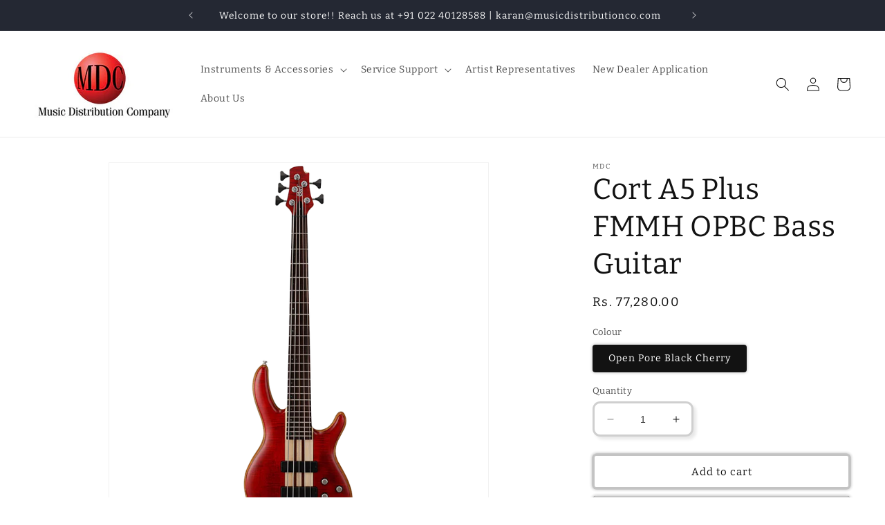

--- FILE ---
content_type: text/html; charset=utf-8
request_url: https://musicdistributionco.com/products/a5-plus-fmmh
body_size: 27985
content:
<!doctype html>
<html class="no-js" lang="en">
  <head>
    <meta charset="utf-8">
    <meta http-equiv="X-UA-Compatible" content="IE=edge">
    <meta name="viewport" content="width=device-width,initial-scale=1">
    <meta name="theme-color" content="">
    <link rel="canonical" href="https://musicdistributionco.com/products/a5-plus-fmmh"><link rel="icon" type="image/png" href="//musicdistributionco.com/cdn/shop/files/MDC_Logo_New.jpg?crop=center&height=32&v=1689243511&width=32"><link rel="preconnect" href="https://fonts.shopifycdn.com" crossorigin><title>
      Cort A5 Plus FMMH OPBC Bass Guitar
 &ndash; Music Distribution Company</title>

    
      <meta name="description" content="The A5 Plus FMMH is the reference Cort bass designed and built for the working musician who requires excellent performance and rock-steady reliability gig after gig. Featuring neck-thru-body construction, premium tone woods, and Bartolini pickups and electronics, the A5 Plus FMMH delivers the sound and playability a wo">
    

    

<meta property="og:site_name" content="Music Distribution Company">
<meta property="og:url" content="https://musicdistributionco.com/products/a5-plus-fmmh">
<meta property="og:title" content="Cort A5 Plus FMMH OPBC Bass Guitar">
<meta property="og:type" content="product">
<meta property="og:description" content="The A5 Plus FMMH is the reference Cort bass designed and built for the working musician who requires excellent performance and rock-steady reliability gig after gig. Featuring neck-thru-body construction, premium tone woods, and Bartolini pickups and electronics, the A5 Plus FMMH delivers the sound and playability a wo"><meta property="og:image" content="http://musicdistributionco.com/cdn/shop/products/A5_Plus_FMMH_OPBC.png?v=1689061244">
  <meta property="og:image:secure_url" content="https://musicdistributionco.com/cdn/shop/products/A5_Plus_FMMH_OPBC.png?v=1689061244">
  <meta property="og:image:width" content="1000">
  <meta property="og:image:height" content="1000"><meta property="og:price:amount" content="77,280.00">
  <meta property="og:price:currency" content="INR"><meta name="twitter:card" content="summary_large_image">
<meta name="twitter:title" content="Cort A5 Plus FMMH OPBC Bass Guitar">
<meta name="twitter:description" content="The A5 Plus FMMH is the reference Cort bass designed and built for the working musician who requires excellent performance and rock-steady reliability gig after gig. Featuring neck-thru-body construction, premium tone woods, and Bartolini pickups and electronics, the A5 Plus FMMH delivers the sound and playability a wo">


    <script src="//musicdistributionco.com/cdn/shop/t/1/assets/constants.js?v=58251544750838685771687252679" defer="defer"></script>
    <script src="//musicdistributionco.com/cdn/shop/t/1/assets/pubsub.js?v=158357773527763999511687252688" defer="defer"></script>
    <script src="//musicdistributionco.com/cdn/shop/t/1/assets/global.js?v=139248116715221171191687252682" defer="defer"></script><script src="//musicdistributionco.com/cdn/shop/t/1/assets/animations.js?v=114255849464433187621687252660" defer="defer"></script><script>window.performance && window.performance.mark && window.performance.mark('shopify.content_for_header.start');</script><meta id="shopify-digital-wallet" name="shopify-digital-wallet" content="/77794115902/digital_wallets/dialog">
<link rel="alternate" type="application/json+oembed" href="https://musicdistributionco.com/products/a5-plus-fmmh.oembed">
<script async="async" src="/checkouts/internal/preloads.js?locale=en-IN"></script>
<script id="shopify-features" type="application/json">{"accessToken":"a71f2ec6d6a6c1326a63fbc6cec85ce4","betas":["rich-media-storefront-analytics"],"domain":"musicdistributionco.com","predictiveSearch":true,"shopId":77794115902,"locale":"en"}</script>
<script>var Shopify = Shopify || {};
Shopify.shop = "c28225-2.myshopify.com";
Shopify.locale = "en";
Shopify.currency = {"active":"INR","rate":"1.0"};
Shopify.country = "IN";
Shopify.theme = {"name":"Dawn","id":152380637502,"schema_name":"Dawn","schema_version":"10.0.0","theme_store_id":887,"role":"main"};
Shopify.theme.handle = "null";
Shopify.theme.style = {"id":null,"handle":null};
Shopify.cdnHost = "musicdistributionco.com/cdn";
Shopify.routes = Shopify.routes || {};
Shopify.routes.root = "/";</script>
<script type="module">!function(o){(o.Shopify=o.Shopify||{}).modules=!0}(window);</script>
<script>!function(o){function n(){var o=[];function n(){o.push(Array.prototype.slice.apply(arguments))}return n.q=o,n}var t=o.Shopify=o.Shopify||{};t.loadFeatures=n(),t.autoloadFeatures=n()}(window);</script>
<script id="shop-js-analytics" type="application/json">{"pageType":"product"}</script>
<script defer="defer" async type="module" src="//musicdistributionco.com/cdn/shopifycloud/shop-js/modules/v2/client.init-shop-cart-sync_BdyHc3Nr.en.esm.js"></script>
<script defer="defer" async type="module" src="//musicdistributionco.com/cdn/shopifycloud/shop-js/modules/v2/chunk.common_Daul8nwZ.esm.js"></script>
<script type="module">
  await import("//musicdistributionco.com/cdn/shopifycloud/shop-js/modules/v2/client.init-shop-cart-sync_BdyHc3Nr.en.esm.js");
await import("//musicdistributionco.com/cdn/shopifycloud/shop-js/modules/v2/chunk.common_Daul8nwZ.esm.js");

  window.Shopify.SignInWithShop?.initShopCartSync?.({"fedCMEnabled":true,"windoidEnabled":true});

</script>
<script id="__st">var __st={"a":77794115902,"offset":-18000,"reqid":"d16959de-a430-4990-b01f-57c8a02b798e-1768976301","pageurl":"musicdistributionco.com\/products\/a5-plus-fmmh","u":"0a5566846f97","p":"product","rtyp":"product","rid":8794933166398};</script>
<script>window.ShopifyPaypalV4VisibilityTracking = true;</script>
<script id="captcha-bootstrap">!function(){'use strict';const t='contact',e='account',n='new_comment',o=[[t,t],['blogs',n],['comments',n],[t,'customer']],c=[[e,'customer_login'],[e,'guest_login'],[e,'recover_customer_password'],[e,'create_customer']],r=t=>t.map((([t,e])=>`form[action*='/${t}']:not([data-nocaptcha='true']) input[name='form_type'][value='${e}']`)).join(','),a=t=>()=>t?[...document.querySelectorAll(t)].map((t=>t.form)):[];function s(){const t=[...o],e=r(t);return a(e)}const i='password',u='form_key',d=['recaptcha-v3-token','g-recaptcha-response','h-captcha-response',i],f=()=>{try{return window.sessionStorage}catch{return}},m='__shopify_v',_=t=>t.elements[u];function p(t,e,n=!1){try{const o=window.sessionStorage,c=JSON.parse(o.getItem(e)),{data:r}=function(t){const{data:e,action:n}=t;return t[m]||n?{data:e,action:n}:{data:t,action:n}}(c);for(const[e,n]of Object.entries(r))t.elements[e]&&(t.elements[e].value=n);n&&o.removeItem(e)}catch(o){console.error('form repopulation failed',{error:o})}}const l='form_type',E='cptcha';function T(t){t.dataset[E]=!0}const w=window,h=w.document,L='Shopify',v='ce_forms',y='captcha';let A=!1;((t,e)=>{const n=(g='f06e6c50-85a8-45c8-87d0-21a2b65856fe',I='https://cdn.shopify.com/shopifycloud/storefront-forms-hcaptcha/ce_storefront_forms_captcha_hcaptcha.v1.5.2.iife.js',D={infoText:'Protected by hCaptcha',privacyText:'Privacy',termsText:'Terms'},(t,e,n)=>{const o=w[L][v],c=o.bindForm;if(c)return c(t,g,e,D).then(n);var r;o.q.push([[t,g,e,D],n]),r=I,A||(h.body.append(Object.assign(h.createElement('script'),{id:'captcha-provider',async:!0,src:r})),A=!0)});var g,I,D;w[L]=w[L]||{},w[L][v]=w[L][v]||{},w[L][v].q=[],w[L][y]=w[L][y]||{},w[L][y].protect=function(t,e){n(t,void 0,e),T(t)},Object.freeze(w[L][y]),function(t,e,n,w,h,L){const[v,y,A,g]=function(t,e,n){const i=e?o:[],u=t?c:[],d=[...i,...u],f=r(d),m=r(i),_=r(d.filter((([t,e])=>n.includes(e))));return[a(f),a(m),a(_),s()]}(w,h,L),I=t=>{const e=t.target;return e instanceof HTMLFormElement?e:e&&e.form},D=t=>v().includes(t);t.addEventListener('submit',(t=>{const e=I(t);if(!e)return;const n=D(e)&&!e.dataset.hcaptchaBound&&!e.dataset.recaptchaBound,o=_(e),c=g().includes(e)&&(!o||!o.value);(n||c)&&t.preventDefault(),c&&!n&&(function(t){try{if(!f())return;!function(t){const e=f();if(!e)return;const n=_(t);if(!n)return;const o=n.value;o&&e.removeItem(o)}(t);const e=Array.from(Array(32),(()=>Math.random().toString(36)[2])).join('');!function(t,e){_(t)||t.append(Object.assign(document.createElement('input'),{type:'hidden',name:u})),t.elements[u].value=e}(t,e),function(t,e){const n=f();if(!n)return;const o=[...t.querySelectorAll(`input[type='${i}']`)].map((({name:t})=>t)),c=[...d,...o],r={};for(const[a,s]of new FormData(t).entries())c.includes(a)||(r[a]=s);n.setItem(e,JSON.stringify({[m]:1,action:t.action,data:r}))}(t,e)}catch(e){console.error('failed to persist form',e)}}(e),e.submit())}));const S=(t,e)=>{t&&!t.dataset[E]&&(n(t,e.some((e=>e===t))),T(t))};for(const o of['focusin','change'])t.addEventListener(o,(t=>{const e=I(t);D(e)&&S(e,y())}));const B=e.get('form_key'),M=e.get(l),P=B&&M;t.addEventListener('DOMContentLoaded',(()=>{const t=y();if(P)for(const e of t)e.elements[l].value===M&&p(e,B);[...new Set([...A(),...v().filter((t=>'true'===t.dataset.shopifyCaptcha))])].forEach((e=>S(e,t)))}))}(h,new URLSearchParams(w.location.search),n,t,e,['guest_login'])})(!0,!0)}();</script>
<script integrity="sha256-4kQ18oKyAcykRKYeNunJcIwy7WH5gtpwJnB7kiuLZ1E=" data-source-attribution="shopify.loadfeatures" defer="defer" src="//musicdistributionco.com/cdn/shopifycloud/storefront/assets/storefront/load_feature-a0a9edcb.js" crossorigin="anonymous"></script>
<script data-source-attribution="shopify.dynamic_checkout.dynamic.init">var Shopify=Shopify||{};Shopify.PaymentButton=Shopify.PaymentButton||{isStorefrontPortableWallets:!0,init:function(){window.Shopify.PaymentButton.init=function(){};var t=document.createElement("script");t.src="https://musicdistributionco.com/cdn/shopifycloud/portable-wallets/latest/portable-wallets.en.js",t.type="module",document.head.appendChild(t)}};
</script>
<script data-source-attribution="shopify.dynamic_checkout.buyer_consent">
  function portableWalletsHideBuyerConsent(e){var t=document.getElementById("shopify-buyer-consent"),n=document.getElementById("shopify-subscription-policy-button");t&&n&&(t.classList.add("hidden"),t.setAttribute("aria-hidden","true"),n.removeEventListener("click",e))}function portableWalletsShowBuyerConsent(e){var t=document.getElementById("shopify-buyer-consent"),n=document.getElementById("shopify-subscription-policy-button");t&&n&&(t.classList.remove("hidden"),t.removeAttribute("aria-hidden"),n.addEventListener("click",e))}window.Shopify?.PaymentButton&&(window.Shopify.PaymentButton.hideBuyerConsent=portableWalletsHideBuyerConsent,window.Shopify.PaymentButton.showBuyerConsent=portableWalletsShowBuyerConsent);
</script>
<script>
  function portableWalletsCleanup(e){e&&e.src&&console.error("Failed to load portable wallets script "+e.src);var t=document.querySelectorAll("shopify-accelerated-checkout .shopify-payment-button__skeleton, shopify-accelerated-checkout-cart .wallet-cart-button__skeleton"),e=document.getElementById("shopify-buyer-consent");for(let e=0;e<t.length;e++)t[e].remove();e&&e.remove()}function portableWalletsNotLoadedAsModule(e){e instanceof ErrorEvent&&"string"==typeof e.message&&e.message.includes("import.meta")&&"string"==typeof e.filename&&e.filename.includes("portable-wallets")&&(window.removeEventListener("error",portableWalletsNotLoadedAsModule),window.Shopify.PaymentButton.failedToLoad=e,"loading"===document.readyState?document.addEventListener("DOMContentLoaded",window.Shopify.PaymentButton.init):window.Shopify.PaymentButton.init())}window.addEventListener("error",portableWalletsNotLoadedAsModule);
</script>

<script type="module" src="https://musicdistributionco.com/cdn/shopifycloud/portable-wallets/latest/portable-wallets.en.js" onError="portableWalletsCleanup(this)" crossorigin="anonymous"></script>
<script nomodule>
  document.addEventListener("DOMContentLoaded", portableWalletsCleanup);
</script>

<link id="shopify-accelerated-checkout-styles" rel="stylesheet" media="screen" href="https://musicdistributionco.com/cdn/shopifycloud/portable-wallets/latest/accelerated-checkout-backwards-compat.css" crossorigin="anonymous">
<style id="shopify-accelerated-checkout-cart">
        #shopify-buyer-consent {
  margin-top: 1em;
  display: inline-block;
  width: 100%;
}

#shopify-buyer-consent.hidden {
  display: none;
}

#shopify-subscription-policy-button {
  background: none;
  border: none;
  padding: 0;
  text-decoration: underline;
  font-size: inherit;
  cursor: pointer;
}

#shopify-subscription-policy-button::before {
  box-shadow: none;
}

      </style>
<script id="sections-script" data-sections="header" defer="defer" src="//musicdistributionco.com/cdn/shop/t/1/compiled_assets/scripts.js?v=723"></script>
<script>window.performance && window.performance.mark && window.performance.mark('shopify.content_for_header.end');</script>


    <style data-shopify>
      @font-face {
  font-family: Bitter;
  font-weight: 400;
  font-style: normal;
  font-display: swap;
  src: url("//musicdistributionco.com/cdn/fonts/bitter/bitter_n4.0eb1d888c7dcf4b324dcc95156ce047a083f85f9.woff2") format("woff2"),
       url("//musicdistributionco.com/cdn/fonts/bitter/bitter_n4.c816fa70d91ea90e3facdf24d42f14fc862a7052.woff") format("woff");
}

      @font-face {
  font-family: Bitter;
  font-weight: 700;
  font-style: normal;
  font-display: swap;
  src: url("//musicdistributionco.com/cdn/fonts/bitter/bitter_n7.6f54d15cb20937e632243f04624136dd03296182.woff2") format("woff2"),
       url("//musicdistributionco.com/cdn/fonts/bitter/bitter_n7.a83f6c3c62c7eb472ab1c4f0356455e4be4dfdc5.woff") format("woff");
}

      @font-face {
  font-family: Bitter;
  font-weight: 400;
  font-style: italic;
  font-display: swap;
  src: url("//musicdistributionco.com/cdn/fonts/bitter/bitter_i4.67df40d17d77ae12f13ff551bfa685c46846abc0.woff2") format("woff2"),
       url("//musicdistributionco.com/cdn/fonts/bitter/bitter_i4.b634e2f1232e0bcbc4eca7a49cd637dc6763bba9.woff") format("woff");
}

      @font-face {
  font-family: Bitter;
  font-weight: 700;
  font-style: italic;
  font-display: swap;
  src: url("//musicdistributionco.com/cdn/fonts/bitter/bitter_i7.485957fb58715eb0a05a877c35d35fd280cb7e07.woff2") format("woff2"),
       url("//musicdistributionco.com/cdn/fonts/bitter/bitter_i7.3f7595391ddb853e63ac4226f896c9702ca9b5b0.woff") format("woff");
}

      @font-face {
  font-family: Bitter;
  font-weight: 400;
  font-style: normal;
  font-display: swap;
  src: url("//musicdistributionco.com/cdn/fonts/bitter/bitter_n4.0eb1d888c7dcf4b324dcc95156ce047a083f85f9.woff2") format("woff2"),
       url("//musicdistributionco.com/cdn/fonts/bitter/bitter_n4.c816fa70d91ea90e3facdf24d42f14fc862a7052.woff") format("woff");
}


      
        :root,
        .color-background-1 {
          --color-background: 255,255,255;
        
          --gradient-background: #ffffff;
        
        --color-foreground: 18,18,18;
        --color-shadow: 18,18,18;
        --color-button: 18,18,18;
        --color-button-text: 255,255,255;
        --color-secondary-button: 255,255,255;
        --color-secondary-button-text: 18,18,18;
        --color-link: 18,18,18;
        --color-badge-foreground: 18,18,18;
        --color-badge-background: 255,255,255;
        --color-badge-border: 18,18,18;
        --payment-terms-background-color: rgb(255 255 255);
      }
      
        
        .color-background-2 {
          --color-background: 243,243,243;
        
          --gradient-background: #f3f3f3;
        
        --color-foreground: 18,18,18;
        --color-shadow: 18,18,18;
        --color-button: 18,18,18;
        --color-button-text: 243,243,243;
        --color-secondary-button: 243,243,243;
        --color-secondary-button-text: 18,18,18;
        --color-link: 18,18,18;
        --color-badge-foreground: 18,18,18;
        --color-badge-background: 243,243,243;
        --color-badge-border: 18,18,18;
        --payment-terms-background-color: rgb(243 243 243);
      }
      
        
        .color-inverse {
          --color-background: 36,40,51;
        
          --gradient-background: #242833;
        
        --color-foreground: 255,255,255;
        --color-shadow: 18,18,18;
        --color-button: 255,255,255;
        --color-button-text: 0,0,0;
        --color-secondary-button: 36,40,51;
        --color-secondary-button-text: 255,255,255;
        --color-link: 255,255,255;
        --color-badge-foreground: 255,255,255;
        --color-badge-background: 36,40,51;
        --color-badge-border: 255,255,255;
        --payment-terms-background-color: rgb(36 40 51);
      }
      
        
        .color-accent-1 {
          --color-background: 18,18,18;
        
          --gradient-background: #121212;
        
        --color-foreground: 255,255,255;
        --color-shadow: 18,18,18;
        --color-button: 255,255,255;
        --color-button-text: 18,18,18;
        --color-secondary-button: 18,18,18;
        --color-secondary-button-text: 255,255,255;
        --color-link: 255,255,255;
        --color-badge-foreground: 255,255,255;
        --color-badge-background: 18,18,18;
        --color-badge-border: 255,255,255;
        --payment-terms-background-color: rgb(18 18 18);
      }
      
        
        .color-accent-2 {
          --color-background: 51,79,180;
        
          --gradient-background: #334fb4;
        
        --color-foreground: 255,255,255;
        --color-shadow: 18,18,18;
        --color-button: 255,255,255;
        --color-button-text: 51,79,180;
        --color-secondary-button: 51,79,180;
        --color-secondary-button-text: 255,255,255;
        --color-link: 255,255,255;
        --color-badge-foreground: 255,255,255;
        --color-badge-background: 51,79,180;
        --color-badge-border: 255,255,255;
        --payment-terms-background-color: rgb(51 79 180);
      }
      

      body, .color-background-1, .color-background-2, .color-inverse, .color-accent-1, .color-accent-2 {
        color: rgba(var(--color-foreground), 0.75);
        background-color: rgb(var(--color-background));
      }

      :root {
        --font-body-family: Bitter, serif;
        --font-body-style: normal;
        --font-body-weight: 400;
        --font-body-weight-bold: 700;

        --font-heading-family: Bitter, serif;
        --font-heading-style: normal;
        --font-heading-weight: 400;

        --font-body-scale: 1.0;
        --font-heading-scale: 1.05;

        --media-padding: px;
        --media-border-opacity: 0.05;
        --media-border-width: 1px;
        --media-radius: 0px;
        --media-shadow-opacity: 0.0;
        --media-shadow-horizontal-offset: 0px;
        --media-shadow-vertical-offset: 4px;
        --media-shadow-blur-radius: 5px;
        --media-shadow-visible: 0;

        --page-width: 130rem;
        --page-width-margin: 0rem;

        --product-card-image-padding: 0.2rem;
        --product-card-corner-radius: 0.8rem;
        --product-card-text-alignment: left;
        --product-card-border-width: 0.1rem;
        --product-card-border-opacity: 0.15;
        --product-card-shadow-opacity: 0.05;
        --product-card-shadow-visible: 1;
        --product-card-shadow-horizontal-offset: 0.4rem;
        --product-card-shadow-vertical-offset: 0.4rem;
        --product-card-shadow-blur-radius: 0.5rem;

        --collection-card-image-padding: 0.0rem;
        --collection-card-corner-radius: 0.4rem;
        --collection-card-text-alignment: left;
        --collection-card-border-width: 0.2rem;
        --collection-card-border-opacity: 0.3;
        --collection-card-shadow-opacity: 0.0;
        --collection-card-shadow-visible: 0;
        --collection-card-shadow-horizontal-offset: 0.0rem;
        --collection-card-shadow-vertical-offset: 0.4rem;
        --collection-card-shadow-blur-radius: 0.5rem;

        --blog-card-image-padding: 0.2rem;
        --blog-card-corner-radius: 0.4rem;
        --blog-card-text-alignment: left;
        --blog-card-border-width: 0.2rem;
        --blog-card-border-opacity: 0.3;
        --blog-card-shadow-opacity: 0.0;
        --blog-card-shadow-visible: 0;
        --blog-card-shadow-horizontal-offset: 0.0rem;
        --blog-card-shadow-vertical-offset: 0.4rem;
        --blog-card-shadow-blur-radius: 0.5rem;

        --badge-corner-radius: 4.0rem;

        --popup-border-width: 1px;
        --popup-border-opacity: 0.1;
        --popup-corner-radius: 0px;
        --popup-shadow-opacity: 0.0;
        --popup-shadow-horizontal-offset: 0px;
        --popup-shadow-vertical-offset: 4px;
        --popup-shadow-blur-radius: 5px;

        --drawer-border-width: 1px;
        --drawer-border-opacity: 0.1;
        --drawer-shadow-opacity: 0.0;
        --drawer-shadow-horizontal-offset: 0px;
        --drawer-shadow-vertical-offset: 4px;
        --drawer-shadow-blur-radius: 5px;

        --spacing-sections-desktop: 8px;
        --spacing-sections-mobile: 8px;

        --grid-desktop-vertical-spacing: 8px;
        --grid-desktop-horizontal-spacing: 8px;
        --grid-mobile-vertical-spacing: 4px;
        --grid-mobile-horizontal-spacing: 4px;

        --text-boxes-border-opacity: 0.3;
        --text-boxes-border-width: 2px;
        --text-boxes-radius: 4px;
        --text-boxes-shadow-opacity: 0.0;
        --text-boxes-shadow-visible: 0;
        --text-boxes-shadow-horizontal-offset: 0px;
        --text-boxes-shadow-vertical-offset: 4px;
        --text-boxes-shadow-blur-radius: 5px;

        --buttons-radius: 2px;
        --buttons-radius-outset: 5px;
        --buttons-border-width: 3px;
        --buttons-border-opacity: 0.25;
        --buttons-shadow-opacity: 0.4;
        --buttons-shadow-visible: 1;
        --buttons-shadow-horizontal-offset: 0px;
        --buttons-shadow-vertical-offset: 0px;
        --buttons-shadow-blur-radius: 5px;
        --buttons-border-offset: 0.3px;

        --inputs-radius: 8px;
        --inputs-border-width: 3px;
        --inputs-border-opacity: 0.2;
        --inputs-shadow-opacity: 0.1;
        --inputs-shadow-horizontal-offset: 4px;
        --inputs-margin-offset: 4px;
        --inputs-shadow-vertical-offset: 4px;
        --inputs-shadow-blur-radius: 5px;
        --inputs-radius-outset: 11px;

        --variant-pills-radius: 4px;
        --variant-pills-border-width: 3px;
        --variant-pills-border-opacity: 0.25;
        --variant-pills-shadow-opacity: 0.3;
        --variant-pills-shadow-horizontal-offset: 0px;
        --variant-pills-shadow-vertical-offset: 0px;
        --variant-pills-shadow-blur-radius: 5px;
      }

      *,
      *::before,
      *::after {
        box-sizing: inherit;
      }

      html {
        box-sizing: border-box;
        font-size: calc(var(--font-body-scale) * 62.5%);
        height: 100%;
      }

      body {
        display: grid;
        grid-template-rows: auto auto 1fr auto;
        grid-template-columns: 100%;
        min-height: 100%;
        margin: 0;
        font-size: 1.5rem;
        letter-spacing: 0.06rem;
        line-height: calc(1 + 0.8 / var(--font-body-scale));
        font-family: var(--font-body-family);
        font-style: var(--font-body-style);
        font-weight: var(--font-body-weight);
      }

      @media screen and (min-width: 750px) {
        body {
          font-size: 1.6rem;
        }
      }
    </style>

    <link href="//musicdistributionco.com/cdn/shop/t/1/assets/base.css?v=117828829876360325261687252661" rel="stylesheet" type="text/css" media="all" />
<link rel="preload" as="font" href="//musicdistributionco.com/cdn/fonts/bitter/bitter_n4.0eb1d888c7dcf4b324dcc95156ce047a083f85f9.woff2" type="font/woff2" crossorigin><link rel="preload" as="font" href="//musicdistributionco.com/cdn/fonts/bitter/bitter_n4.0eb1d888c7dcf4b324dcc95156ce047a083f85f9.woff2" type="font/woff2" crossorigin><link
        rel="stylesheet"
        href="//musicdistributionco.com/cdn/shop/t/1/assets/component-predictive-search.css?v=118923337488134913561687252675"
        media="print"
        onload="this.media='all'"
      ><script>
      document.documentElement.className = document.documentElement.className.replace('no-js', 'js');
      if (Shopify.designMode) {
        document.documentElement.classList.add('shopify-design-mode');
      }
    </script>
  <link href="https://monorail-edge.shopifysvc.com" rel="dns-prefetch">
<script>(function(){if ("sendBeacon" in navigator && "performance" in window) {try {var session_token_from_headers = performance.getEntriesByType('navigation')[0].serverTiming.find(x => x.name == '_s').description;} catch {var session_token_from_headers = undefined;}var session_cookie_matches = document.cookie.match(/_shopify_s=([^;]*)/);var session_token_from_cookie = session_cookie_matches && session_cookie_matches.length === 2 ? session_cookie_matches[1] : "";var session_token = session_token_from_headers || session_token_from_cookie || "";function handle_abandonment_event(e) {var entries = performance.getEntries().filter(function(entry) {return /monorail-edge.shopifysvc.com/.test(entry.name);});if (!window.abandonment_tracked && entries.length === 0) {window.abandonment_tracked = true;var currentMs = Date.now();var navigation_start = performance.timing.navigationStart;var payload = {shop_id: 77794115902,url: window.location.href,navigation_start,duration: currentMs - navigation_start,session_token,page_type: "product"};window.navigator.sendBeacon("https://monorail-edge.shopifysvc.com/v1/produce", JSON.stringify({schema_id: "online_store_buyer_site_abandonment/1.1",payload: payload,metadata: {event_created_at_ms: currentMs,event_sent_at_ms: currentMs}}));}}window.addEventListener('pagehide', handle_abandonment_event);}}());</script>
<script id="web-pixels-manager-setup">(function e(e,d,r,n,o){if(void 0===o&&(o={}),!Boolean(null===(a=null===(i=window.Shopify)||void 0===i?void 0:i.analytics)||void 0===a?void 0:a.replayQueue)){var i,a;window.Shopify=window.Shopify||{};var t=window.Shopify;t.analytics=t.analytics||{};var s=t.analytics;s.replayQueue=[],s.publish=function(e,d,r){return s.replayQueue.push([e,d,r]),!0};try{self.performance.mark("wpm:start")}catch(e){}var l=function(){var e={modern:/Edge?\/(1{2}[4-9]|1[2-9]\d|[2-9]\d{2}|\d{4,})\.\d+(\.\d+|)|Firefox\/(1{2}[4-9]|1[2-9]\d|[2-9]\d{2}|\d{4,})\.\d+(\.\d+|)|Chrom(ium|e)\/(9{2}|\d{3,})\.\d+(\.\d+|)|(Maci|X1{2}).+ Version\/(15\.\d+|(1[6-9]|[2-9]\d|\d{3,})\.\d+)([,.]\d+|)( \(\w+\)|)( Mobile\/\w+|) Safari\/|Chrome.+OPR\/(9{2}|\d{3,})\.\d+\.\d+|(CPU[ +]OS|iPhone[ +]OS|CPU[ +]iPhone|CPU IPhone OS|CPU iPad OS)[ +]+(15[._]\d+|(1[6-9]|[2-9]\d|\d{3,})[._]\d+)([._]\d+|)|Android:?[ /-](13[3-9]|1[4-9]\d|[2-9]\d{2}|\d{4,})(\.\d+|)(\.\d+|)|Android.+Firefox\/(13[5-9]|1[4-9]\d|[2-9]\d{2}|\d{4,})\.\d+(\.\d+|)|Android.+Chrom(ium|e)\/(13[3-9]|1[4-9]\d|[2-9]\d{2}|\d{4,})\.\d+(\.\d+|)|SamsungBrowser\/([2-9]\d|\d{3,})\.\d+/,legacy:/Edge?\/(1[6-9]|[2-9]\d|\d{3,})\.\d+(\.\d+|)|Firefox\/(5[4-9]|[6-9]\d|\d{3,})\.\d+(\.\d+|)|Chrom(ium|e)\/(5[1-9]|[6-9]\d|\d{3,})\.\d+(\.\d+|)([\d.]+$|.*Safari\/(?![\d.]+ Edge\/[\d.]+$))|(Maci|X1{2}).+ Version\/(10\.\d+|(1[1-9]|[2-9]\d|\d{3,})\.\d+)([,.]\d+|)( \(\w+\)|)( Mobile\/\w+|) Safari\/|Chrome.+OPR\/(3[89]|[4-9]\d|\d{3,})\.\d+\.\d+|(CPU[ +]OS|iPhone[ +]OS|CPU[ +]iPhone|CPU IPhone OS|CPU iPad OS)[ +]+(10[._]\d+|(1[1-9]|[2-9]\d|\d{3,})[._]\d+)([._]\d+|)|Android:?[ /-](13[3-9]|1[4-9]\d|[2-9]\d{2}|\d{4,})(\.\d+|)(\.\d+|)|Mobile Safari.+OPR\/([89]\d|\d{3,})\.\d+\.\d+|Android.+Firefox\/(13[5-9]|1[4-9]\d|[2-9]\d{2}|\d{4,})\.\d+(\.\d+|)|Android.+Chrom(ium|e)\/(13[3-9]|1[4-9]\d|[2-9]\d{2}|\d{4,})\.\d+(\.\d+|)|Android.+(UC? ?Browser|UCWEB|U3)[ /]?(15\.([5-9]|\d{2,})|(1[6-9]|[2-9]\d|\d{3,})\.\d+)\.\d+|SamsungBrowser\/(5\.\d+|([6-9]|\d{2,})\.\d+)|Android.+MQ{2}Browser\/(14(\.(9|\d{2,})|)|(1[5-9]|[2-9]\d|\d{3,})(\.\d+|))(\.\d+|)|K[Aa][Ii]OS\/(3\.\d+|([4-9]|\d{2,})\.\d+)(\.\d+|)/},d=e.modern,r=e.legacy,n=navigator.userAgent;return n.match(d)?"modern":n.match(r)?"legacy":"unknown"}(),u="modern"===l?"modern":"legacy",c=(null!=n?n:{modern:"",legacy:""})[u],f=function(e){return[e.baseUrl,"/wpm","/b",e.hashVersion,"modern"===e.buildTarget?"m":"l",".js"].join("")}({baseUrl:d,hashVersion:r,buildTarget:u}),m=function(e){var d=e.version,r=e.bundleTarget,n=e.surface,o=e.pageUrl,i=e.monorailEndpoint;return{emit:function(e){var a=e.status,t=e.errorMsg,s=(new Date).getTime(),l=JSON.stringify({metadata:{event_sent_at_ms:s},events:[{schema_id:"web_pixels_manager_load/3.1",payload:{version:d,bundle_target:r,page_url:o,status:a,surface:n,error_msg:t},metadata:{event_created_at_ms:s}}]});if(!i)return console&&console.warn&&console.warn("[Web Pixels Manager] No Monorail endpoint provided, skipping logging."),!1;try{return self.navigator.sendBeacon.bind(self.navigator)(i,l)}catch(e){}var u=new XMLHttpRequest;try{return u.open("POST",i,!0),u.setRequestHeader("Content-Type","text/plain"),u.send(l),!0}catch(e){return console&&console.warn&&console.warn("[Web Pixels Manager] Got an unhandled error while logging to Monorail."),!1}}}}({version:r,bundleTarget:l,surface:e.surface,pageUrl:self.location.href,monorailEndpoint:e.monorailEndpoint});try{o.browserTarget=l,function(e){var d=e.src,r=e.async,n=void 0===r||r,o=e.onload,i=e.onerror,a=e.sri,t=e.scriptDataAttributes,s=void 0===t?{}:t,l=document.createElement("script"),u=document.querySelector("head"),c=document.querySelector("body");if(l.async=n,l.src=d,a&&(l.integrity=a,l.crossOrigin="anonymous"),s)for(var f in s)if(Object.prototype.hasOwnProperty.call(s,f))try{l.dataset[f]=s[f]}catch(e){}if(o&&l.addEventListener("load",o),i&&l.addEventListener("error",i),u)u.appendChild(l);else{if(!c)throw new Error("Did not find a head or body element to append the script");c.appendChild(l)}}({src:f,async:!0,onload:function(){if(!function(){var e,d;return Boolean(null===(d=null===(e=window.Shopify)||void 0===e?void 0:e.analytics)||void 0===d?void 0:d.initialized)}()){var d=window.webPixelsManager.init(e)||void 0;if(d){var r=window.Shopify.analytics;r.replayQueue.forEach((function(e){var r=e[0],n=e[1],o=e[2];d.publishCustomEvent(r,n,o)})),r.replayQueue=[],r.publish=d.publishCustomEvent,r.visitor=d.visitor,r.initialized=!0}}},onerror:function(){return m.emit({status:"failed",errorMsg:"".concat(f," has failed to load")})},sri:function(e){var d=/^sha384-[A-Za-z0-9+/=]+$/;return"string"==typeof e&&d.test(e)}(c)?c:"",scriptDataAttributes:o}),m.emit({status:"loading"})}catch(e){m.emit({status:"failed",errorMsg:(null==e?void 0:e.message)||"Unknown error"})}}})({shopId: 77794115902,storefrontBaseUrl: "https://musicdistributionco.com",extensionsBaseUrl: "https://extensions.shopifycdn.com/cdn/shopifycloud/web-pixels-manager",monorailEndpoint: "https://monorail-edge.shopifysvc.com/unstable/produce_batch",surface: "storefront-renderer",enabledBetaFlags: ["2dca8a86"],webPixelsConfigList: [{"id":"shopify-app-pixel","configuration":"{}","eventPayloadVersion":"v1","runtimeContext":"STRICT","scriptVersion":"0450","apiClientId":"shopify-pixel","type":"APP","privacyPurposes":["ANALYTICS","MARKETING"]},{"id":"shopify-custom-pixel","eventPayloadVersion":"v1","runtimeContext":"LAX","scriptVersion":"0450","apiClientId":"shopify-pixel","type":"CUSTOM","privacyPurposes":["ANALYTICS","MARKETING"]}],isMerchantRequest: false,initData: {"shop":{"name":"Music Distribution Company","paymentSettings":{"currencyCode":"INR"},"myshopifyDomain":"c28225-2.myshopify.com","countryCode":"IN","storefrontUrl":"https:\/\/musicdistributionco.com"},"customer":null,"cart":null,"checkout":null,"productVariants":[{"price":{"amount":77280.0,"currencyCode":"INR"},"product":{"title":"Cort A5 Plus FMMH OPBC Bass Guitar","vendor":"MDC","id":"8794933166398","untranslatedTitle":"Cort A5 Plus FMMH OPBC Bass Guitar","url":"\/products\/a5-plus-fmmh","type":"Guitars"},"id":"45806400241982","image":{"src":"\/\/musicdistributionco.com\/cdn\/shop\/products\/A5_Plus_FMMH_OPBC.png?v=1689061244"},"sku":"A5 Plus FMMH OPBC","title":"Open Pore Black Cherry","untranslatedTitle":"Open Pore Black Cherry"}],"purchasingCompany":null},},"https://musicdistributionco.com/cdn","fcfee988w5aeb613cpc8e4bc33m6693e112",{"modern":"","legacy":""},{"shopId":"77794115902","storefrontBaseUrl":"https:\/\/musicdistributionco.com","extensionBaseUrl":"https:\/\/extensions.shopifycdn.com\/cdn\/shopifycloud\/web-pixels-manager","surface":"storefront-renderer","enabledBetaFlags":"[\"2dca8a86\"]","isMerchantRequest":"false","hashVersion":"fcfee988w5aeb613cpc8e4bc33m6693e112","publish":"custom","events":"[[\"page_viewed\",{}],[\"product_viewed\",{\"productVariant\":{\"price\":{\"amount\":77280.0,\"currencyCode\":\"INR\"},\"product\":{\"title\":\"Cort A5 Plus FMMH OPBC Bass Guitar\",\"vendor\":\"MDC\",\"id\":\"8794933166398\",\"untranslatedTitle\":\"Cort A5 Plus FMMH OPBC Bass Guitar\",\"url\":\"\/products\/a5-plus-fmmh\",\"type\":\"Guitars\"},\"id\":\"45806400241982\",\"image\":{\"src\":\"\/\/musicdistributionco.com\/cdn\/shop\/products\/A5_Plus_FMMH_OPBC.png?v=1689061244\"},\"sku\":\"A5 Plus FMMH OPBC\",\"title\":\"Open Pore Black Cherry\",\"untranslatedTitle\":\"Open Pore Black Cherry\"}}]]"});</script><script>
  window.ShopifyAnalytics = window.ShopifyAnalytics || {};
  window.ShopifyAnalytics.meta = window.ShopifyAnalytics.meta || {};
  window.ShopifyAnalytics.meta.currency = 'INR';
  var meta = {"product":{"id":8794933166398,"gid":"gid:\/\/shopify\/Product\/8794933166398","vendor":"MDC","type":"Guitars","handle":"a5-plus-fmmh","variants":[{"id":45806400241982,"price":7728000,"name":"Cort A5 Plus FMMH OPBC Bass Guitar - Open Pore Black Cherry","public_title":"Open Pore Black Cherry","sku":"A5 Plus FMMH OPBC"}],"remote":false},"page":{"pageType":"product","resourceType":"product","resourceId":8794933166398,"requestId":"d16959de-a430-4990-b01f-57c8a02b798e-1768976301"}};
  for (var attr in meta) {
    window.ShopifyAnalytics.meta[attr] = meta[attr];
  }
</script>
<script class="analytics">
  (function () {
    var customDocumentWrite = function(content) {
      var jquery = null;

      if (window.jQuery) {
        jquery = window.jQuery;
      } else if (window.Checkout && window.Checkout.$) {
        jquery = window.Checkout.$;
      }

      if (jquery) {
        jquery('body').append(content);
      }
    };

    var hasLoggedConversion = function(token) {
      if (token) {
        return document.cookie.indexOf('loggedConversion=' + token) !== -1;
      }
      return false;
    }

    var setCookieIfConversion = function(token) {
      if (token) {
        var twoMonthsFromNow = new Date(Date.now());
        twoMonthsFromNow.setMonth(twoMonthsFromNow.getMonth() + 2);

        document.cookie = 'loggedConversion=' + token + '; expires=' + twoMonthsFromNow;
      }
    }

    var trekkie = window.ShopifyAnalytics.lib = window.trekkie = window.trekkie || [];
    if (trekkie.integrations) {
      return;
    }
    trekkie.methods = [
      'identify',
      'page',
      'ready',
      'track',
      'trackForm',
      'trackLink'
    ];
    trekkie.factory = function(method) {
      return function() {
        var args = Array.prototype.slice.call(arguments);
        args.unshift(method);
        trekkie.push(args);
        return trekkie;
      };
    };
    for (var i = 0; i < trekkie.methods.length; i++) {
      var key = trekkie.methods[i];
      trekkie[key] = trekkie.factory(key);
    }
    trekkie.load = function(config) {
      trekkie.config = config || {};
      trekkie.config.initialDocumentCookie = document.cookie;
      var first = document.getElementsByTagName('script')[0];
      var script = document.createElement('script');
      script.type = 'text/javascript';
      script.onerror = function(e) {
        var scriptFallback = document.createElement('script');
        scriptFallback.type = 'text/javascript';
        scriptFallback.onerror = function(error) {
                var Monorail = {
      produce: function produce(monorailDomain, schemaId, payload) {
        var currentMs = new Date().getTime();
        var event = {
          schema_id: schemaId,
          payload: payload,
          metadata: {
            event_created_at_ms: currentMs,
            event_sent_at_ms: currentMs
          }
        };
        return Monorail.sendRequest("https://" + monorailDomain + "/v1/produce", JSON.stringify(event));
      },
      sendRequest: function sendRequest(endpointUrl, payload) {
        // Try the sendBeacon API
        if (window && window.navigator && typeof window.navigator.sendBeacon === 'function' && typeof window.Blob === 'function' && !Monorail.isIos12()) {
          var blobData = new window.Blob([payload], {
            type: 'text/plain'
          });

          if (window.navigator.sendBeacon(endpointUrl, blobData)) {
            return true;
          } // sendBeacon was not successful

        } // XHR beacon

        var xhr = new XMLHttpRequest();

        try {
          xhr.open('POST', endpointUrl);
          xhr.setRequestHeader('Content-Type', 'text/plain');
          xhr.send(payload);
        } catch (e) {
          console.log(e);
        }

        return false;
      },
      isIos12: function isIos12() {
        return window.navigator.userAgent.lastIndexOf('iPhone; CPU iPhone OS 12_') !== -1 || window.navigator.userAgent.lastIndexOf('iPad; CPU OS 12_') !== -1;
      }
    };
    Monorail.produce('monorail-edge.shopifysvc.com',
      'trekkie_storefront_load_errors/1.1',
      {shop_id: 77794115902,
      theme_id: 152380637502,
      app_name: "storefront",
      context_url: window.location.href,
      source_url: "//musicdistributionco.com/cdn/s/trekkie.storefront.cd680fe47e6c39ca5d5df5f0a32d569bc48c0f27.min.js"});

        };
        scriptFallback.async = true;
        scriptFallback.src = '//musicdistributionco.com/cdn/s/trekkie.storefront.cd680fe47e6c39ca5d5df5f0a32d569bc48c0f27.min.js';
        first.parentNode.insertBefore(scriptFallback, first);
      };
      script.async = true;
      script.src = '//musicdistributionco.com/cdn/s/trekkie.storefront.cd680fe47e6c39ca5d5df5f0a32d569bc48c0f27.min.js';
      first.parentNode.insertBefore(script, first);
    };
    trekkie.load(
      {"Trekkie":{"appName":"storefront","development":false,"defaultAttributes":{"shopId":77794115902,"isMerchantRequest":null,"themeId":152380637502,"themeCityHash":"7161010102605564692","contentLanguage":"en","currency":"INR","eventMetadataId":"ddce50b4-dd09-40f8-9c1c-fc4d00850ec6"},"isServerSideCookieWritingEnabled":true,"monorailRegion":"shop_domain","enabledBetaFlags":["65f19447"]},"Session Attribution":{},"S2S":{"facebookCapiEnabled":false,"source":"trekkie-storefront-renderer","apiClientId":580111}}
    );

    var loaded = false;
    trekkie.ready(function() {
      if (loaded) return;
      loaded = true;

      window.ShopifyAnalytics.lib = window.trekkie;

      var originalDocumentWrite = document.write;
      document.write = customDocumentWrite;
      try { window.ShopifyAnalytics.merchantGoogleAnalytics.call(this); } catch(error) {};
      document.write = originalDocumentWrite;

      window.ShopifyAnalytics.lib.page(null,{"pageType":"product","resourceType":"product","resourceId":8794933166398,"requestId":"d16959de-a430-4990-b01f-57c8a02b798e-1768976301","shopifyEmitted":true});

      var match = window.location.pathname.match(/checkouts\/(.+)\/(thank_you|post_purchase)/)
      var token = match? match[1]: undefined;
      if (!hasLoggedConversion(token)) {
        setCookieIfConversion(token);
        window.ShopifyAnalytics.lib.track("Viewed Product",{"currency":"INR","variantId":45806400241982,"productId":8794933166398,"productGid":"gid:\/\/shopify\/Product\/8794933166398","name":"Cort A5 Plus FMMH OPBC Bass Guitar - Open Pore Black Cherry","price":"77280.00","sku":"A5 Plus FMMH OPBC","brand":"MDC","variant":"Open Pore Black Cherry","category":"Guitars","nonInteraction":true,"remote":false},undefined,undefined,{"shopifyEmitted":true});
      window.ShopifyAnalytics.lib.track("monorail:\/\/trekkie_storefront_viewed_product\/1.1",{"currency":"INR","variantId":45806400241982,"productId":8794933166398,"productGid":"gid:\/\/shopify\/Product\/8794933166398","name":"Cort A5 Plus FMMH OPBC Bass Guitar - Open Pore Black Cherry","price":"77280.00","sku":"A5 Plus FMMH OPBC","brand":"MDC","variant":"Open Pore Black Cherry","category":"Guitars","nonInteraction":true,"remote":false,"referer":"https:\/\/musicdistributionco.com\/products\/a5-plus-fmmh"});
      }
    });


        var eventsListenerScript = document.createElement('script');
        eventsListenerScript.async = true;
        eventsListenerScript.src = "//musicdistributionco.com/cdn/shopifycloud/storefront/assets/shop_events_listener-3da45d37.js";
        document.getElementsByTagName('head')[0].appendChild(eventsListenerScript);

})();</script>
<script
  defer
  src="https://musicdistributionco.com/cdn/shopifycloud/perf-kit/shopify-perf-kit-3.0.4.min.js"
  data-application="storefront-renderer"
  data-shop-id="77794115902"
  data-render-region="gcp-us-central1"
  data-page-type="product"
  data-theme-instance-id="152380637502"
  data-theme-name="Dawn"
  data-theme-version="10.0.0"
  data-monorail-region="shop_domain"
  data-resource-timing-sampling-rate="10"
  data-shs="true"
  data-shs-beacon="true"
  data-shs-export-with-fetch="true"
  data-shs-logs-sample-rate="1"
  data-shs-beacon-endpoint="https://musicdistributionco.com/api/collect"
></script>
</head>

  <body class="gradient animate--hover-3d-lift">
    <a class="skip-to-content-link button visually-hidden" href="#MainContent">
      Skip to content
    </a><!-- BEGIN sections: header-group -->
<div id="shopify-section-sections--19509687681342__announcement-bar" class="shopify-section shopify-section-group-header-group announcement-bar-section"><link href="//musicdistributionco.com/cdn/shop/t/1/assets/component-slideshow.css?v=83743227411799112781687252678" rel="stylesheet" type="text/css" media="all" />
<link href="//musicdistributionco.com/cdn/shop/t/1/assets/component-slider.css?v=142503135496229589681687252678" rel="stylesheet" type="text/css" media="all" />

<div
  class="utility-bar color-inverse gradient utility-bar--bottom-border"
  
><slideshow-component
      class="announcement-bar page-width"
      role="region"
      aria-roledescription="Carousel"
      aria-label="Announcement bar"
    >
      <div class="announcement-bar-slider slider-buttons">
        <button
          type="button"
          class="slider-button slider-button--prev"
          name="previous"
          aria-label="Previous announcement"
          aria-controls="Slider-sections--19509687681342__announcement-bar"
        >
          <svg aria-hidden="true" focusable="false" class="icon icon-caret" viewBox="0 0 10 6">
  <path fill-rule="evenodd" clip-rule="evenodd" d="M9.354.646a.5.5 0 00-.708 0L5 4.293 1.354.646a.5.5 0 00-.708.708l4 4a.5.5 0 00.708 0l4-4a.5.5 0 000-.708z" fill="currentColor">
</svg>

        </button>
        <div
          class="grid grid--1-col slider slider--everywhere"
          id="Slider-sections--19509687681342__announcement-bar"
          aria-live="polite"
          aria-atomic="true"
          data-autoplay="false"
          data-speed="5"
        ><div
              class="slideshow__slide slider__slide grid__item grid--1-col"
              id="Slide-sections--19509687681342__announcement-bar-1"
              
              role="group"
              aria-roledescription="Announcement"
              aria-label="1 of 2"
              tabindex="-1"
            >
              <div class="announcement-bar__announcement" role="region" aria-label="Announcement" ><p class="announcement-bar__message h5">
                        <span>Welcome to our store!! Reach us at +91 022 40128588 | karan@musicdistributionco.com</span></p></div>
            </div><div
              class="slideshow__slide slider__slide grid__item grid--1-col"
              id="Slide-sections--19509687681342__announcement-bar-2"
              
              role="group"
              aria-roledescription="Announcement"
              aria-label="2 of 2"
              tabindex="-1"
            >
              <div class="announcement-bar__announcement" role="region" aria-label="Announcement" ><p class="announcement-bar__message h5">
                        <span>Welcome to our store</span></p></div>
            </div></div>
        <button
          type="button"
          class="slider-button slider-button--next"
          name="next"
          aria-label="Next announcement"
          aria-controls="Slider-sections--19509687681342__announcement-bar"
        >
          <svg aria-hidden="true" focusable="false" class="icon icon-caret" viewBox="0 0 10 6">
  <path fill-rule="evenodd" clip-rule="evenodd" d="M9.354.646a.5.5 0 00-.708 0L5 4.293 1.354.646a.5.5 0 00-.708.708l4 4a.5.5 0 00.708 0l4-4a.5.5 0 000-.708z" fill="currentColor">
</svg>

        </button>
      </div>
    </slideshow-component></div>


</div><div id="shopify-section-sections--19509687681342__header" class="shopify-section shopify-section-group-header-group section-header"><link rel="stylesheet" href="//musicdistributionco.com/cdn/shop/t/1/assets/component-list-menu.css?v=151968516119678728991687252670" media="print" onload="this.media='all'">
<link rel="stylesheet" href="//musicdistributionco.com/cdn/shop/t/1/assets/component-search.css?v=130382253973794904871687252677" media="print" onload="this.media='all'">
<link rel="stylesheet" href="//musicdistributionco.com/cdn/shop/t/1/assets/component-menu-drawer.css?v=160161990486659892291687252672" media="print" onload="this.media='all'">
<link rel="stylesheet" href="//musicdistributionco.com/cdn/shop/t/1/assets/component-cart-notification.css?v=54116361853792938221687252666" media="print" onload="this.media='all'">
<link rel="stylesheet" href="//musicdistributionco.com/cdn/shop/t/1/assets/component-cart-items.css?v=4628327769354762111687252665" media="print" onload="this.media='all'"><link rel="stylesheet" href="//musicdistributionco.com/cdn/shop/t/1/assets/component-price.css?v=65402837579211014041687252675" media="print" onload="this.media='all'">
  <link rel="stylesheet" href="//musicdistributionco.com/cdn/shop/t/1/assets/component-loading-overlay.css?v=43236910203777044501687252671" media="print" onload="this.media='all'"><link rel="stylesheet" href="//musicdistributionco.com/cdn/shop/t/1/assets/component-mega-menu.css?v=150263672002664780701687252672" media="print" onload="this.media='all'">
  <noscript><link href="//musicdistributionco.com/cdn/shop/t/1/assets/component-mega-menu.css?v=150263672002664780701687252672" rel="stylesheet" type="text/css" media="all" /></noscript><noscript><link href="//musicdistributionco.com/cdn/shop/t/1/assets/component-list-menu.css?v=151968516119678728991687252670" rel="stylesheet" type="text/css" media="all" /></noscript>
<noscript><link href="//musicdistributionco.com/cdn/shop/t/1/assets/component-search.css?v=130382253973794904871687252677" rel="stylesheet" type="text/css" media="all" /></noscript>
<noscript><link href="//musicdistributionco.com/cdn/shop/t/1/assets/component-menu-drawer.css?v=160161990486659892291687252672" rel="stylesheet" type="text/css" media="all" /></noscript>
<noscript><link href="//musicdistributionco.com/cdn/shop/t/1/assets/component-cart-notification.css?v=54116361853792938221687252666" rel="stylesheet" type="text/css" media="all" /></noscript>
<noscript><link href="//musicdistributionco.com/cdn/shop/t/1/assets/component-cart-items.css?v=4628327769354762111687252665" rel="stylesheet" type="text/css" media="all" /></noscript>

<style>
  header-drawer {
    justify-self: start;
    margin-left: -1.2rem;
  }@media screen and (min-width: 990px) {
      header-drawer {
        display: none;
      }
    }.menu-drawer-container {
    display: flex;
  }

  .list-menu {
    list-style: none;
    padding: 0;
    margin: 0;
  }

  .list-menu--inline {
    display: inline-flex;
    flex-wrap: wrap;
  }

  summary.list-menu__item {
    padding-right: 2.7rem;
  }

  .list-menu__item {
    display: flex;
    align-items: center;
    line-height: calc(1 + 0.3 / var(--font-body-scale));
  }

  .list-menu__item--link {
    text-decoration: none;
    padding-bottom: 1rem;
    padding-top: 1rem;
    line-height: calc(1 + 0.8 / var(--font-body-scale));
  }

  @media screen and (min-width: 750px) {
    .list-menu__item--link {
      padding-bottom: 0.5rem;
      padding-top: 0.5rem;
    }
  }
</style><style data-shopify>.header {
    padding-top: 10px;
    padding-bottom: 10px;
  }

  .section-header {
    position: sticky; /* This is for fixing a Safari z-index issue. PR #2147 */
    margin-bottom: 0px;
  }

  @media screen and (min-width: 750px) {
    .section-header {
      margin-bottom: 0px;
    }
  }

  @media screen and (min-width: 990px) {
    .header {
      padding-top: 20px;
      padding-bottom: 20px;
    }
  }</style><script src="//musicdistributionco.com/cdn/shop/t/1/assets/details-disclosure.js?v=13653116266235556501687252680" defer="defer"></script>
<script src="//musicdistributionco.com/cdn/shop/t/1/assets/details-modal.js?v=25581673532751508451687252681" defer="defer"></script>
<script src="//musicdistributionco.com/cdn/shop/t/1/assets/cart-notification.js?v=133508293167896966491687252662" defer="defer"></script>
<script src="//musicdistributionco.com/cdn/shop/t/1/assets/search-form.js?v=133129549252120666541687252690" defer="defer"></script><svg xmlns="http://www.w3.org/2000/svg" class="hidden">
  <symbol id="icon-search" viewbox="0 0 18 19" fill="none">
    <path fill-rule="evenodd" clip-rule="evenodd" d="M11.03 11.68A5.784 5.784 0 112.85 3.5a5.784 5.784 0 018.18 8.18zm.26 1.12a6.78 6.78 0 11.72-.7l5.4 5.4a.5.5 0 11-.71.7l-5.41-5.4z" fill="currentColor"/>
  </symbol>

  <symbol id="icon-reset" class="icon icon-close"  fill="none" viewBox="0 0 18 18" stroke="currentColor">
    <circle r="8.5" cy="9" cx="9" stroke-opacity="0.2"/>
    <path d="M6.82972 6.82915L1.17193 1.17097" stroke-linecap="round" stroke-linejoin="round" transform="translate(5 5)"/>
    <path d="M1.22896 6.88502L6.77288 1.11523" stroke-linecap="round" stroke-linejoin="round" transform="translate(5 5)"/>
  </symbol>

  <symbol id="icon-close" class="icon icon-close" fill="none" viewBox="0 0 18 17">
    <path d="M.865 15.978a.5.5 0 00.707.707l7.433-7.431 7.579 7.282a.501.501 0 00.846-.37.5.5 0 00-.153-.351L9.712 8.546l7.417-7.416a.5.5 0 10-.707-.708L8.991 7.853 1.413.573a.5.5 0 10-.693.72l7.563 7.268-7.418 7.417z" fill="currentColor">
  </symbol>
</svg><sticky-header data-sticky-type="on-scroll-up" class="header-wrapper color-background-1 gradient header-wrapper--border-bottom"><header class="header header--middle-left header--mobile-center page-width header--has-menu header--has-account">

<header-drawer data-breakpoint="tablet">
  <details id="Details-menu-drawer-container" class="menu-drawer-container">
    <summary
      class="header__icon header__icon--menu header__icon--summary link focus-inset"
      aria-label="Menu"
    >
      <span>
        <svg
  xmlns="http://www.w3.org/2000/svg"
  aria-hidden="true"
  focusable="false"
  class="icon icon-hamburger"
  fill="none"
  viewBox="0 0 18 16"
>
  <path d="M1 .5a.5.5 0 100 1h15.71a.5.5 0 000-1H1zM.5 8a.5.5 0 01.5-.5h15.71a.5.5 0 010 1H1A.5.5 0 01.5 8zm0 7a.5.5 0 01.5-.5h15.71a.5.5 0 010 1H1a.5.5 0 01-.5-.5z" fill="currentColor">
</svg>

        <svg
  xmlns="http://www.w3.org/2000/svg"
  aria-hidden="true"
  focusable="false"
  class="icon icon-close"
  fill="none"
  viewBox="0 0 18 17"
>
  <path d="M.865 15.978a.5.5 0 00.707.707l7.433-7.431 7.579 7.282a.501.501 0 00.846-.37.5.5 0 00-.153-.351L9.712 8.546l7.417-7.416a.5.5 0 10-.707-.708L8.991 7.853 1.413.573a.5.5 0 10-.693.72l7.563 7.268-7.418 7.417z" fill="currentColor">
</svg>

      </span>
    </summary>
    <div id="menu-drawer" class="gradient menu-drawer motion-reduce">
      <div class="menu-drawer__inner-container">
        <div class="menu-drawer__navigation-container">
          <nav class="menu-drawer__navigation">
            <ul class="menu-drawer__menu has-submenu list-menu" role="list"><li><details id="Details-menu-drawer-menu-item-1">
                      <summary
                        id="HeaderDrawer-instruments-accessories"
                        class="menu-drawer__menu-item list-menu__item link link--text focus-inset"
                      >
                        Instruments &amp; Accessories
                        <svg
  viewBox="0 0 14 10"
  fill="none"
  aria-hidden="true"
  focusable="false"
  class="icon icon-arrow"
  xmlns="http://www.w3.org/2000/svg"
>
  <path fill-rule="evenodd" clip-rule="evenodd" d="M8.537.808a.5.5 0 01.817-.162l4 4a.5.5 0 010 .708l-4 4a.5.5 0 11-.708-.708L11.793 5.5H1a.5.5 0 010-1h10.793L8.646 1.354a.5.5 0 01-.109-.546z" fill="currentColor">
</svg>

                        <svg aria-hidden="true" focusable="false" class="icon icon-caret" viewBox="0 0 10 6">
  <path fill-rule="evenodd" clip-rule="evenodd" d="M9.354.646a.5.5 0 00-.708 0L5 4.293 1.354.646a.5.5 0 00-.708.708l4 4a.5.5 0 00.708 0l4-4a.5.5 0 000-.708z" fill="currentColor">
</svg>

                      </summary>
                      <div
                        id="link-instruments-accessories"
                        class="menu-drawer__submenu has-submenu gradient motion-reduce"
                        tabindex="-1"
                      >
                        <div class="menu-drawer__inner-submenu">
                          <button class="menu-drawer__close-button link link--text focus-inset" aria-expanded="true">
                            <svg
  viewBox="0 0 14 10"
  fill="none"
  aria-hidden="true"
  focusable="false"
  class="icon icon-arrow"
  xmlns="http://www.w3.org/2000/svg"
>
  <path fill-rule="evenodd" clip-rule="evenodd" d="M8.537.808a.5.5 0 01.817-.162l4 4a.5.5 0 010 .708l-4 4a.5.5 0 11-.708-.708L11.793 5.5H1a.5.5 0 010-1h10.793L8.646 1.354a.5.5 0 01-.109-.546z" fill="currentColor">
</svg>

                            Instruments &amp; Accessories
                          </button>
                          <ul class="menu-drawer__menu list-menu" role="list" tabindex="-1"><li><details id="Details-menu-drawer-instruments-accessories-guitars">
                                    <summary
                                      id="HeaderDrawer-instruments-accessories-guitars"
                                      class="menu-drawer__menu-item link link--text list-menu__item focus-inset"
                                    >
                                      Guitars
                                      <svg
  viewBox="0 0 14 10"
  fill="none"
  aria-hidden="true"
  focusable="false"
  class="icon icon-arrow"
  xmlns="http://www.w3.org/2000/svg"
>
  <path fill-rule="evenodd" clip-rule="evenodd" d="M8.537.808a.5.5 0 01.817-.162l4 4a.5.5 0 010 .708l-4 4a.5.5 0 11-.708-.708L11.793 5.5H1a.5.5 0 010-1h10.793L8.646 1.354a.5.5 0 01-.109-.546z" fill="currentColor">
</svg>

                                      <svg aria-hidden="true" focusable="false" class="icon icon-caret" viewBox="0 0 10 6">
  <path fill-rule="evenodd" clip-rule="evenodd" d="M9.354.646a.5.5 0 00-.708 0L5 4.293 1.354.646a.5.5 0 00-.708.708l4 4a.5.5 0 00.708 0l4-4a.5.5 0 000-.708z" fill="currentColor">
</svg>

                                    </summary>
                                    <div
                                      id="childlink-guitars"
                                      class="menu-drawer__submenu has-submenu gradient motion-reduce"
                                    >
                                      <button
                                        class="menu-drawer__close-button link link--text focus-inset"
                                        aria-expanded="true"
                                      >
                                        <svg
  viewBox="0 0 14 10"
  fill="none"
  aria-hidden="true"
  focusable="false"
  class="icon icon-arrow"
  xmlns="http://www.w3.org/2000/svg"
>
  <path fill-rule="evenodd" clip-rule="evenodd" d="M8.537.808a.5.5 0 01.817-.162l4 4a.5.5 0 010 .708l-4 4a.5.5 0 11-.708-.708L11.793 5.5H1a.5.5 0 010-1h10.793L8.646 1.354a.5.5 0 01-.109-.546z" fill="currentColor">
</svg>

                                        Guitars
                                      </button>
                                      <ul
                                        class="menu-drawer__menu list-menu"
                                        role="list"
                                        tabindex="-1"
                                      ><li>
                                            <a
                                              id="HeaderDrawer-instruments-accessories-guitars-electric-guitars"
                                              href="/collections/electric-guitars"
                                              class="menu-drawer__menu-item link link--text list-menu__item focus-inset"
                                              
                                            >
                                              Electric Guitars
                                            </a>
                                          </li><li>
                                            <a
                                              id="HeaderDrawer-instruments-accessories-guitars-bass-guitars"
                                              href="/collections/bass-guitars"
                                              class="menu-drawer__menu-item link link--text list-menu__item focus-inset"
                                              
                                            >
                                              Bass Guitars
                                            </a>
                                          </li><li>
                                            <a
                                              id="HeaderDrawer-instruments-accessories-guitars-acoustic-guitars"
                                              href="/collections/acoustic-guitars-1"
                                              class="menu-drawer__menu-item link link--text list-menu__item focus-inset"
                                              
                                            >
                                              Acoustic Guitars
                                            </a>
                                          </li><li>
                                            <a
                                              id="HeaderDrawer-instruments-accessories-guitars-semi-acoustic-guitars"
                                              href="/collections/semi-acoustic-guitars"
                                              class="menu-drawer__menu-item link link--text list-menu__item focus-inset"
                                              
                                            >
                                              Semi Acoustic Guitars
                                            </a>
                                          </li><li>
                                            <a
                                              id="HeaderDrawer-instruments-accessories-guitars-classical-guitars"
                                              href="/collections/classical-guitars-1"
                                              class="menu-drawer__menu-item link link--text list-menu__item focus-inset"
                                              
                                            >
                                              Classical Guitars
                                            </a>
                                          </li></ul>
                                    </div>
                                  </details></li><li><details id="Details-menu-drawer-instruments-accessories-guitar-accessories">
                                    <summary
                                      id="HeaderDrawer-instruments-accessories-guitar-accessories"
                                      class="menu-drawer__menu-item link link--text list-menu__item focus-inset"
                                    >
                                      Guitar Accessories
                                      <svg
  viewBox="0 0 14 10"
  fill="none"
  aria-hidden="true"
  focusable="false"
  class="icon icon-arrow"
  xmlns="http://www.w3.org/2000/svg"
>
  <path fill-rule="evenodd" clip-rule="evenodd" d="M8.537.808a.5.5 0 01.817-.162l4 4a.5.5 0 010 .708l-4 4a.5.5 0 11-.708-.708L11.793 5.5H1a.5.5 0 010-1h10.793L8.646 1.354a.5.5 0 01-.109-.546z" fill="currentColor">
</svg>

                                      <svg aria-hidden="true" focusable="false" class="icon icon-caret" viewBox="0 0 10 6">
  <path fill-rule="evenodd" clip-rule="evenodd" d="M9.354.646a.5.5 0 00-.708 0L5 4.293 1.354.646a.5.5 0 00-.708.708l4 4a.5.5 0 00.708 0l4-4a.5.5 0 000-.708z" fill="currentColor">
</svg>

                                    </summary>
                                    <div
                                      id="childlink-guitar-accessories"
                                      class="menu-drawer__submenu has-submenu gradient motion-reduce"
                                    >
                                      <button
                                        class="menu-drawer__close-button link link--text focus-inset"
                                        aria-expanded="true"
                                      >
                                        <svg
  viewBox="0 0 14 10"
  fill="none"
  aria-hidden="true"
  focusable="false"
  class="icon icon-arrow"
  xmlns="http://www.w3.org/2000/svg"
>
  <path fill-rule="evenodd" clip-rule="evenodd" d="M8.537.808a.5.5 0 01.817-.162l4 4a.5.5 0 010 .708l-4 4a.5.5 0 11-.708-.708L11.793 5.5H1a.5.5 0 010-1h10.793L8.646 1.354a.5.5 0 01-.109-.546z" fill="currentColor">
</svg>

                                        Guitar Accessories
                                      </button>
                                      <ul
                                        class="menu-drawer__menu list-menu"
                                        role="list"
                                        tabindex="-1"
                                      ><li>
                                            <a
                                              id="HeaderDrawer-instruments-accessories-guitar-accessories-bags-cases"
                                              href="/collections/bags-cases"
                                              class="menu-drawer__menu-item link link--text list-menu__item focus-inset"
                                              
                                            >
                                              Bags &amp; Cases
                                            </a>
                                          </li><li>
                                            <a
                                              id="HeaderDrawer-instruments-accessories-guitar-accessories-guitar-strings"
                                              href="/collections/guitar-strings"
                                              class="menu-drawer__menu-item link link--text list-menu__item focus-inset"
                                              
                                            >
                                              Guitar Strings
                                            </a>
                                          </li><li>
                                            <a
                                              id="HeaderDrawer-instruments-accessories-guitar-accessories-guitar-cables"
                                              href="/collections/guitar-cables"
                                              class="menu-drawer__menu-item link link--text list-menu__item focus-inset"
                                              
                                            >
                                              Guitar Cables
                                            </a>
                                          </li><li>
                                            <a
                                              id="HeaderDrawer-instruments-accessories-guitar-accessories-guitar-straps"
                                              href="/collections/guitar-straps-1"
                                              class="menu-drawer__menu-item link link--text list-menu__item focus-inset"
                                              
                                            >
                                              Guitar Straps
                                            </a>
                                          </li><li>
                                            <a
                                              id="HeaderDrawer-instruments-accessories-guitar-accessories-guitar-capos"
                                              href="/collections/guitar-capos"
                                              class="menu-drawer__menu-item link link--text list-menu__item focus-inset"
                                              
                                            >
                                              Guitar Capos
                                            </a>
                                          </li><li>
                                            <a
                                              id="HeaderDrawer-instruments-accessories-guitar-accessories-other-guitar-accessories"
                                              href="/collections/guitar-accessories-1"
                                              class="menu-drawer__menu-item link link--text list-menu__item focus-inset"
                                              
                                            >
                                              Other Guitar Accessories
                                            </a>
                                          </li></ul>
                                    </div>
                                  </details></li><li><details id="Details-menu-drawer-instruments-accessories-amplifiers">
                                    <summary
                                      id="HeaderDrawer-instruments-accessories-amplifiers"
                                      class="menu-drawer__menu-item link link--text list-menu__item focus-inset"
                                    >
                                      Amplifiers
                                      <svg
  viewBox="0 0 14 10"
  fill="none"
  aria-hidden="true"
  focusable="false"
  class="icon icon-arrow"
  xmlns="http://www.w3.org/2000/svg"
>
  <path fill-rule="evenodd" clip-rule="evenodd" d="M8.537.808a.5.5 0 01.817-.162l4 4a.5.5 0 010 .708l-4 4a.5.5 0 11-.708-.708L11.793 5.5H1a.5.5 0 010-1h10.793L8.646 1.354a.5.5 0 01-.109-.546z" fill="currentColor">
</svg>

                                      <svg aria-hidden="true" focusable="false" class="icon icon-caret" viewBox="0 0 10 6">
  <path fill-rule="evenodd" clip-rule="evenodd" d="M9.354.646a.5.5 0 00-.708 0L5 4.293 1.354.646a.5.5 0 00-.708.708l4 4a.5.5 0 00.708 0l4-4a.5.5 0 000-.708z" fill="currentColor">
</svg>

                                    </summary>
                                    <div
                                      id="childlink-amplifiers"
                                      class="menu-drawer__submenu has-submenu gradient motion-reduce"
                                    >
                                      <button
                                        class="menu-drawer__close-button link link--text focus-inset"
                                        aria-expanded="true"
                                      >
                                        <svg
  viewBox="0 0 14 10"
  fill="none"
  aria-hidden="true"
  focusable="false"
  class="icon icon-arrow"
  xmlns="http://www.w3.org/2000/svg"
>
  <path fill-rule="evenodd" clip-rule="evenodd" d="M8.537.808a.5.5 0 01.817-.162l4 4a.5.5 0 010 .708l-4 4a.5.5 0 11-.708-.708L11.793 5.5H1a.5.5 0 010-1h10.793L8.646 1.354a.5.5 0 01-.109-.546z" fill="currentColor">
</svg>

                                        Amplifiers
                                      </button>
                                      <ul
                                        class="menu-drawer__menu list-menu"
                                        role="list"
                                        tabindex="-1"
                                      ><li>
                                            <a
                                              id="HeaderDrawer-instruments-accessories-amplifiers-guitar-amps"
                                              href="/collections/guitar-amps"
                                              class="menu-drawer__menu-item link link--text list-menu__item focus-inset"
                                              
                                            >
                                              Guitar Amps
                                            </a>
                                          </li><li>
                                            <a
                                              id="HeaderDrawer-instruments-accessories-amplifiers-bass-amps"
                                              href="/collections/bass-amps"
                                              class="menu-drawer__menu-item link link--text list-menu__item focus-inset"
                                              
                                            >
                                              Bass Amps
                                            </a>
                                          </li><li>
                                            <a
                                              id="HeaderDrawer-instruments-accessories-amplifiers-acoustic-amps"
                                              href="/collections/acoustic-amps"
                                              class="menu-drawer__menu-item link link--text list-menu__item focus-inset"
                                              
                                            >
                                              Acoustic Amps
                                            </a>
                                          </li></ul>
                                    </div>
                                  </details></li><li><details id="Details-menu-drawer-instruments-accessories-guitar-pedals-processors">
                                    <summary
                                      id="HeaderDrawer-instruments-accessories-guitar-pedals-processors"
                                      class="menu-drawer__menu-item link link--text list-menu__item focus-inset"
                                    >
                                      Guitar Pedals &amp; Processors
                                      <svg
  viewBox="0 0 14 10"
  fill="none"
  aria-hidden="true"
  focusable="false"
  class="icon icon-arrow"
  xmlns="http://www.w3.org/2000/svg"
>
  <path fill-rule="evenodd" clip-rule="evenodd" d="M8.537.808a.5.5 0 01.817-.162l4 4a.5.5 0 010 .708l-4 4a.5.5 0 11-.708-.708L11.793 5.5H1a.5.5 0 010-1h10.793L8.646 1.354a.5.5 0 01-.109-.546z" fill="currentColor">
</svg>

                                      <svg aria-hidden="true" focusable="false" class="icon icon-caret" viewBox="0 0 10 6">
  <path fill-rule="evenodd" clip-rule="evenodd" d="M9.354.646a.5.5 0 00-.708 0L5 4.293 1.354.646a.5.5 0 00-.708.708l4 4a.5.5 0 00.708 0l4-4a.5.5 0 000-.708z" fill="currentColor">
</svg>

                                    </summary>
                                    <div
                                      id="childlink-guitar-pedals-processors"
                                      class="menu-drawer__submenu has-submenu gradient motion-reduce"
                                    >
                                      <button
                                        class="menu-drawer__close-button link link--text focus-inset"
                                        aria-expanded="true"
                                      >
                                        <svg
  viewBox="0 0 14 10"
  fill="none"
  aria-hidden="true"
  focusable="false"
  class="icon icon-arrow"
  xmlns="http://www.w3.org/2000/svg"
>
  <path fill-rule="evenodd" clip-rule="evenodd" d="M8.537.808a.5.5 0 01.817-.162l4 4a.5.5 0 010 .708l-4 4a.5.5 0 11-.708-.708L11.793 5.5H1a.5.5 0 010-1h10.793L8.646 1.354a.5.5 0 01-.109-.546z" fill="currentColor">
</svg>

                                        Guitar Pedals &amp; Processors
                                      </button>
                                      <ul
                                        class="menu-drawer__menu list-menu"
                                        role="list"
                                        tabindex="-1"
                                      ><li>
                                            <a
                                              id="HeaderDrawer-instruments-accessories-guitar-pedals-processors-guitar-pedals"
                                              href="/collections/amps-and-effects"
                                              class="menu-drawer__menu-item link link--text list-menu__item focus-inset"
                                              
                                            >
                                              Guitar Pedals
                                            </a>
                                          </li><li>
                                            <a
                                              id="HeaderDrawer-instruments-accessories-guitar-pedals-processors-guitar-processors"
                                              href="/collections/amps-and-effects"
                                              class="menu-drawer__menu-item link link--text list-menu__item focus-inset"
                                              
                                            >
                                              Guitar Processors
                                            </a>
                                          </li></ul>
                                    </div>
                                  </details></li><li><details id="Details-menu-drawer-instruments-accessories-concert-world-percussions">
                                    <summary
                                      id="HeaderDrawer-instruments-accessories-concert-world-percussions"
                                      class="menu-drawer__menu-item link link--text list-menu__item focus-inset"
                                    >
                                      Concert &amp; World Percussions
                                      <svg
  viewBox="0 0 14 10"
  fill="none"
  aria-hidden="true"
  focusable="false"
  class="icon icon-arrow"
  xmlns="http://www.w3.org/2000/svg"
>
  <path fill-rule="evenodd" clip-rule="evenodd" d="M8.537.808a.5.5 0 01.817-.162l4 4a.5.5 0 010 .708l-4 4a.5.5 0 11-.708-.708L11.793 5.5H1a.5.5 0 010-1h10.793L8.646 1.354a.5.5 0 01-.109-.546z" fill="currentColor">
</svg>

                                      <svg aria-hidden="true" focusable="false" class="icon icon-caret" viewBox="0 0 10 6">
  <path fill-rule="evenodd" clip-rule="evenodd" d="M9.354.646a.5.5 0 00-.708 0L5 4.293 1.354.646a.5.5 0 00-.708.708l4 4a.5.5 0 00.708 0l4-4a.5.5 0 000-.708z" fill="currentColor">
</svg>

                                    </summary>
                                    <div
                                      id="childlink-concert-world-percussions"
                                      class="menu-drawer__submenu has-submenu gradient motion-reduce"
                                    >
                                      <button
                                        class="menu-drawer__close-button link link--text focus-inset"
                                        aria-expanded="true"
                                      >
                                        <svg
  viewBox="0 0 14 10"
  fill="none"
  aria-hidden="true"
  focusable="false"
  class="icon icon-arrow"
  xmlns="http://www.w3.org/2000/svg"
>
  <path fill-rule="evenodd" clip-rule="evenodd" d="M8.537.808a.5.5 0 01.817-.162l4 4a.5.5 0 010 .708l-4 4a.5.5 0 11-.708-.708L11.793 5.5H1a.5.5 0 010-1h10.793L8.646 1.354a.5.5 0 01-.109-.546z" fill="currentColor">
</svg>

                                        Concert &amp; World Percussions
                                      </button>
                                      <ul
                                        class="menu-drawer__menu list-menu"
                                        role="list"
                                        tabindex="-1"
                                      ><li>
                                            <a
                                              id="HeaderDrawer-instruments-accessories-concert-world-percussions-cajons"
                                              href="/collections/cajons"
                                              class="menu-drawer__menu-item link link--text list-menu__item focus-inset"
                                              
                                            >
                                              Cajons
                                            </a>
                                          </li><li>
                                            <a
                                              id="HeaderDrawer-instruments-accessories-concert-world-percussions-conga-set"
                                              href="/collections/conga-set"
                                              class="menu-drawer__menu-item link link--text list-menu__item focus-inset"
                                              
                                            >
                                              Conga Set
                                            </a>
                                          </li><li>
                                            <a
                                              id="HeaderDrawer-instruments-accessories-concert-world-percussions-bongos"
                                              href="/collections/bongos"
                                              class="menu-drawer__menu-item link link--text list-menu__item focus-inset"
                                              
                                            >
                                              Bongos
                                            </a>
                                          </li><li>
                                            <a
                                              id="HeaderDrawer-instruments-accessories-concert-world-percussions-djembe"
                                              href="/collections/djembe"
                                              class="menu-drawer__menu-item link link--text list-menu__item focus-inset"
                                              
                                            >
                                              Djembe
                                            </a>
                                          </li><li>
                                            <a
                                              id="HeaderDrawer-instruments-accessories-concert-world-percussions-timbale"
                                              href="/collections/timbale"
                                              class="menu-drawer__menu-item link link--text list-menu__item focus-inset"
                                              
                                            >
                                              Timbale
                                            </a>
                                          </li><li>
                                            <a
                                              id="HeaderDrawer-instruments-accessories-concert-world-percussions-shakers"
                                              href="/collections/shakers"
                                              class="menu-drawer__menu-item link link--text list-menu__item focus-inset"
                                              
                                            >
                                              Shakers
                                            </a>
                                          </li><li>
                                            <a
                                              id="HeaderDrawer-instruments-accessories-concert-world-percussions-cowbell"
                                              href="/collections/cowbell"
                                              class="menu-drawer__menu-item link link--text list-menu__item focus-inset"
                                              
                                            >
                                              Cowbell
                                            </a>
                                          </li><li>
                                            <a
                                              id="HeaderDrawer-instruments-accessories-concert-world-percussions-wind-chimes"
                                              href="/collections/wind-chimes"
                                              class="menu-drawer__menu-item link link--text list-menu__item focus-inset"
                                              
                                            >
                                              Wind Chimes
                                            </a>
                                          </li><li>
                                            <a
                                              id="HeaderDrawer-instruments-accessories-concert-world-percussions-tambourines"
                                              href="/collections/tambourines"
                                              class="menu-drawer__menu-item link link--text list-menu__item focus-inset"
                                              
                                            >
                                              Tambourines
                                            </a>
                                          </li><li>
                                            <a
                                              id="HeaderDrawer-instruments-accessories-concert-world-percussions-other-percussions"
                                              href="/collections/other-percussions"
                                              class="menu-drawer__menu-item link link--text list-menu__item focus-inset"
                                              
                                            >
                                              Other Percussions
                                            </a>
                                          </li><li>
                                            <a
                                              id="HeaderDrawer-instruments-accessories-concert-world-percussions-percussion-accessories"
                                              href="/collections/percussion-accessories"
                                              class="menu-drawer__menu-item link link--text list-menu__item focus-inset"
                                              
                                            >
                                              Percussion Accessories
                                            </a>
                                          </li></ul>
                                    </div>
                                  </details></li><li><details id="Details-menu-drawer-instruments-accessories-harmonicas-wind-instruments">
                                    <summary
                                      id="HeaderDrawer-instruments-accessories-harmonicas-wind-instruments"
                                      class="menu-drawer__menu-item link link--text list-menu__item focus-inset"
                                    >
                                      Harmonicas &amp; Wind Instruments 
                                      <svg
  viewBox="0 0 14 10"
  fill="none"
  aria-hidden="true"
  focusable="false"
  class="icon icon-arrow"
  xmlns="http://www.w3.org/2000/svg"
>
  <path fill-rule="evenodd" clip-rule="evenodd" d="M8.537.808a.5.5 0 01.817-.162l4 4a.5.5 0 010 .708l-4 4a.5.5 0 11-.708-.708L11.793 5.5H1a.5.5 0 010-1h10.793L8.646 1.354a.5.5 0 01-.109-.546z" fill="currentColor">
</svg>

                                      <svg aria-hidden="true" focusable="false" class="icon icon-caret" viewBox="0 0 10 6">
  <path fill-rule="evenodd" clip-rule="evenodd" d="M9.354.646a.5.5 0 00-.708 0L5 4.293 1.354.646a.5.5 0 00-.708.708l4 4a.5.5 0 00.708 0l4-4a.5.5 0 000-.708z" fill="currentColor">
</svg>

                                    </summary>
                                    <div
                                      id="childlink-harmonicas-wind-instruments"
                                      class="menu-drawer__submenu has-submenu gradient motion-reduce"
                                    >
                                      <button
                                        class="menu-drawer__close-button link link--text focus-inset"
                                        aria-expanded="true"
                                      >
                                        <svg
  viewBox="0 0 14 10"
  fill="none"
  aria-hidden="true"
  focusable="false"
  class="icon icon-arrow"
  xmlns="http://www.w3.org/2000/svg"
>
  <path fill-rule="evenodd" clip-rule="evenodd" d="M8.537.808a.5.5 0 01.817-.162l4 4a.5.5 0 010 .708l-4 4a.5.5 0 11-.708-.708L11.793 5.5H1a.5.5 0 010-1h10.793L8.646 1.354a.5.5 0 01-.109-.546z" fill="currentColor">
</svg>

                                        Harmonicas &amp; Wind Instruments 
                                      </button>
                                      <ul
                                        class="menu-drawer__menu list-menu"
                                        role="list"
                                        tabindex="-1"
                                      ><li>
                                            <a
                                              id="HeaderDrawer-instruments-accessories-harmonicas-wind-instruments-melodicas"
                                              href="/collections/melodicas"
                                              class="menu-drawer__menu-item link link--text list-menu__item focus-inset"
                                              
                                            >
                                              Melodicas
                                            </a>
                                          </li><li>
                                            <a
                                              id="HeaderDrawer-instruments-accessories-harmonicas-wind-instruments-harmonicas"
                                              href="/collections/harmonicas-1"
                                              class="menu-drawer__menu-item link link--text list-menu__item focus-inset"
                                              
                                            >
                                              Harmonicas
                                            </a>
                                          </li><li>
                                            <a
                                              id="HeaderDrawer-instruments-accessories-harmonicas-wind-instruments-wind-instruments"
                                              href="/collections/wind-instruments"
                                              class="menu-drawer__menu-item link link--text list-menu__item focus-inset"
                                              
                                            >
                                              Wind Instruments
                                            </a>
                                          </li></ul>
                                    </div>
                                  </details></li><li><details id="Details-menu-drawer-instruments-accessories-ukuleles">
                                    <summary
                                      id="HeaderDrawer-instruments-accessories-ukuleles"
                                      class="menu-drawer__menu-item link link--text list-menu__item focus-inset"
                                    >
                                      Ukuleles
                                      <svg
  viewBox="0 0 14 10"
  fill="none"
  aria-hidden="true"
  focusable="false"
  class="icon icon-arrow"
  xmlns="http://www.w3.org/2000/svg"
>
  <path fill-rule="evenodd" clip-rule="evenodd" d="M8.537.808a.5.5 0 01.817-.162l4 4a.5.5 0 010 .708l-4 4a.5.5 0 11-.708-.708L11.793 5.5H1a.5.5 0 010-1h10.793L8.646 1.354a.5.5 0 01-.109-.546z" fill="currentColor">
</svg>

                                      <svg aria-hidden="true" focusable="false" class="icon icon-caret" viewBox="0 0 10 6">
  <path fill-rule="evenodd" clip-rule="evenodd" d="M9.354.646a.5.5 0 00-.708 0L5 4.293 1.354.646a.5.5 0 00-.708.708l4 4a.5.5 0 00.708 0l4-4a.5.5 0 000-.708z" fill="currentColor">
</svg>

                                    </summary>
                                    <div
                                      id="childlink-ukuleles"
                                      class="menu-drawer__submenu has-submenu gradient motion-reduce"
                                    >
                                      <button
                                        class="menu-drawer__close-button link link--text focus-inset"
                                        aria-expanded="true"
                                      >
                                        <svg
  viewBox="0 0 14 10"
  fill="none"
  aria-hidden="true"
  focusable="false"
  class="icon icon-arrow"
  xmlns="http://www.w3.org/2000/svg"
>
  <path fill-rule="evenodd" clip-rule="evenodd" d="M8.537.808a.5.5 0 01.817-.162l4 4a.5.5 0 010 .708l-4 4a.5.5 0 11-.708-.708L11.793 5.5H1a.5.5 0 010-1h10.793L8.646 1.354a.5.5 0 01-.109-.546z" fill="currentColor">
</svg>

                                        Ukuleles
                                      </button>
                                      <ul
                                        class="menu-drawer__menu list-menu"
                                        role="list"
                                        tabindex="-1"
                                      ><li>
                                            <a
                                              id="HeaderDrawer-instruments-accessories-ukuleles-soprano-ukuleles"
                                              href="/collections/soprano-ukuleles"
                                              class="menu-drawer__menu-item link link--text list-menu__item focus-inset"
                                              
                                            >
                                              Soprano Ukuleles
                                            </a>
                                          </li><li>
                                            <a
                                              id="HeaderDrawer-instruments-accessories-ukuleles-concert-ukuleles"
                                              href="/collections/concert-ukuleles"
                                              class="menu-drawer__menu-item link link--text list-menu__item focus-inset"
                                              
                                            >
                                              Concert Ukuleles
                                            </a>
                                          </li><li>
                                            <a
                                              id="HeaderDrawer-instruments-accessories-ukuleles-tenor-ukuleles"
                                              href="/collections/tenor-ukuleles"
                                              class="menu-drawer__menu-item link link--text list-menu__item focus-inset"
                                              
                                            >
                                              Tenor Ukuleles
                                            </a>
                                          </li><li>
                                            <a
                                              id="HeaderDrawer-instruments-accessories-ukuleles-baritone-ukuleles"
                                              href="/collections/baritone-ukuleles"
                                              class="menu-drawer__menu-item link link--text list-menu__item focus-inset"
                                              
                                            >
                                              Baritone Ukuleles
                                            </a>
                                          </li></ul>
                                    </div>
                                  </details></li><li><a
                                    id="HeaderDrawer-instruments-accessories-cymbals-gongs"
                                    href="/collections/drum-cymbals"
                                    class="menu-drawer__menu-item link link--text list-menu__item focus-inset"
                                    
                                  >
                                    Cymbals &amp; Gongs
                                  </a></li></ul>
                        </div>
                      </div>
                    </details></li><li><details id="Details-menu-drawer-menu-item-2">
                      <summary
                        id="HeaderDrawer-service-support"
                        class="menu-drawer__menu-item list-menu__item link link--text focus-inset"
                      >
                        Service Support
                        <svg
  viewBox="0 0 14 10"
  fill="none"
  aria-hidden="true"
  focusable="false"
  class="icon icon-arrow"
  xmlns="http://www.w3.org/2000/svg"
>
  <path fill-rule="evenodd" clip-rule="evenodd" d="M8.537.808a.5.5 0 01.817-.162l4 4a.5.5 0 010 .708l-4 4a.5.5 0 11-.708-.708L11.793 5.5H1a.5.5 0 010-1h10.793L8.646 1.354a.5.5 0 01-.109-.546z" fill="currentColor">
</svg>

                        <svg aria-hidden="true" focusable="false" class="icon icon-caret" viewBox="0 0 10 6">
  <path fill-rule="evenodd" clip-rule="evenodd" d="M9.354.646a.5.5 0 00-.708 0L5 4.293 1.354.646a.5.5 0 00-.708.708l4 4a.5.5 0 00.708 0l4-4a.5.5 0 000-.708z" fill="currentColor">
</svg>

                      </summary>
                      <div
                        id="link-service-support"
                        class="menu-drawer__submenu has-submenu gradient motion-reduce"
                        tabindex="-1"
                      >
                        <div class="menu-drawer__inner-submenu">
                          <button class="menu-drawer__close-button link link--text focus-inset" aria-expanded="true">
                            <svg
  viewBox="0 0 14 10"
  fill="none"
  aria-hidden="true"
  focusable="false"
  class="icon icon-arrow"
  xmlns="http://www.w3.org/2000/svg"
>
  <path fill-rule="evenodd" clip-rule="evenodd" d="M8.537.808a.5.5 0 01.817-.162l4 4a.5.5 0 010 .708l-4 4a.5.5 0 11-.708-.708L11.793 5.5H1a.5.5 0 010-1h10.793L8.646 1.354a.5.5 0 01-.109-.546z" fill="currentColor">
</svg>

                            Service Support
                          </button>
                          <ul class="menu-drawer__menu list-menu" role="list" tabindex="-1"><li><details id="Details-menu-drawer-service-support-support">
                                    <summary
                                      id="HeaderDrawer-service-support-support"
                                      class="menu-drawer__menu-item link link--text list-menu__item focus-inset"
                                    >
                                      Support
                                      <svg
  viewBox="0 0 14 10"
  fill="none"
  aria-hidden="true"
  focusable="false"
  class="icon icon-arrow"
  xmlns="http://www.w3.org/2000/svg"
>
  <path fill-rule="evenodd" clip-rule="evenodd" d="M8.537.808a.5.5 0 01.817-.162l4 4a.5.5 0 010 .708l-4 4a.5.5 0 11-.708-.708L11.793 5.5H1a.5.5 0 010-1h10.793L8.646 1.354a.5.5 0 01-.109-.546z" fill="currentColor">
</svg>

                                      <svg aria-hidden="true" focusable="false" class="icon icon-caret" viewBox="0 0 10 6">
  <path fill-rule="evenodd" clip-rule="evenodd" d="M9.354.646a.5.5 0 00-.708 0L5 4.293 1.354.646a.5.5 0 00-.708.708l4 4a.5.5 0 00.708 0l4-4a.5.5 0 000-.708z" fill="currentColor">
</svg>

                                    </summary>
                                    <div
                                      id="childlink-support"
                                      class="menu-drawer__submenu has-submenu gradient motion-reduce"
                                    >
                                      <button
                                        class="menu-drawer__close-button link link--text focus-inset"
                                        aria-expanded="true"
                                      >
                                        <svg
  viewBox="0 0 14 10"
  fill="none"
  aria-hidden="true"
  focusable="false"
  class="icon icon-arrow"
  xmlns="http://www.w3.org/2000/svg"
>
  <path fill-rule="evenodd" clip-rule="evenodd" d="M8.537.808a.5.5 0 01.817-.162l4 4a.5.5 0 010 .708l-4 4a.5.5 0 11-.708-.708L11.793 5.5H1a.5.5 0 010-1h10.793L8.646 1.354a.5.5 0 01-.109-.546z" fill="currentColor">
</svg>

                                        Support
                                      </button>
                                      <ul
                                        class="menu-drawer__menu list-menu"
                                        role="list"
                                        tabindex="-1"
                                      ><li>
                                            <a
                                              id="HeaderDrawer-service-support-support-technical-help"
                                              href="/pages/technical-help"
                                              class="menu-drawer__menu-item link link--text list-menu__item focus-inset"
                                              
                                            >
                                              Technical Help
                                            </a>
                                          </li><li>
                                            <a
                                              id="HeaderDrawer-service-support-support-instrument-servicing"
                                              href="/pages/instrument-servicing"
                                              class="menu-drawer__menu-item link link--text list-menu__item focus-inset"
                                              
                                            >
                                              Instrument Servicing
                                            </a>
                                          </li></ul>
                                    </div>
                                  </details></li><li><a
                                    id="HeaderDrawer-service-support-statutory-warranty-rights"
                                    href="/pages/statutory-warranty-rights"
                                    class="menu-drawer__menu-item link link--text list-menu__item focus-inset"
                                    
                                  >
                                    Statutory Warranty Rights
                                  </a></li><li><a
                                    id="HeaderDrawer-service-support-privacy-policy"
                                    href="/pages/privacy-policy"
                                    class="menu-drawer__menu-item link link--text list-menu__item focus-inset"
                                    
                                  >
                                    Privacy Policy
                                  </a></li></ul>
                        </div>
                      </div>
                    </details></li><li><a
                      id="HeaderDrawer-artist-representatives"
                      href="/blogs/mdc-artist"
                      class="menu-drawer__menu-item list-menu__item link link--text focus-inset"
                      
                    >
                      Artist Representatives 
                    </a></li><li><a
                      id="HeaderDrawer-new-dealer-application"
                      href="/pages/new-dealer-application"
                      class="menu-drawer__menu-item list-menu__item link link--text focus-inset"
                      
                    >
                      New Dealer Application 
                    </a></li><li><a
                      id="HeaderDrawer-about-us"
                      href="/pages/about-us"
                      class="menu-drawer__menu-item list-menu__item link link--text focus-inset"
                      
                    >
                      About Us
                    </a></li></ul>
          </nav>
          <div class="menu-drawer__utility-links"><a
                href="https://shopify.com/77794115902/account?locale=en&region_country=IN"
                class="menu-drawer__account link focus-inset h5 medium-hide large-up-hide"
              >
                <svg
  xmlns="http://www.w3.org/2000/svg"
  aria-hidden="true"
  focusable="false"
  class="icon icon-account"
  fill="none"
  viewBox="0 0 18 19"
>
  <path fill-rule="evenodd" clip-rule="evenodd" d="M6 4.5a3 3 0 116 0 3 3 0 01-6 0zm3-4a4 4 0 100 8 4 4 0 000-8zm5.58 12.15c1.12.82 1.83 2.24 1.91 4.85H1.51c.08-2.6.79-4.03 1.9-4.85C4.66 11.75 6.5 11.5 9 11.5s4.35.26 5.58 1.15zM9 10.5c-2.5 0-4.65.24-6.17 1.35C1.27 12.98.5 14.93.5 18v.5h17V18c0-3.07-.77-5.02-2.33-6.15-1.52-1.1-3.67-1.35-6.17-1.35z" fill="currentColor">
</svg>

Log in</a><ul class="list list-social list-unstyled" role="list"></ul>
          </div>
        </div>
      </div>
    </div>
  </details>
</header-drawer>
<a href="/" class="header__heading-link link link--text focus-inset"><div class="header__heading-logo-wrapper">
                
                <img src="//musicdistributionco.com/cdn/shop/files/MDC_Logo_New.jpg?v=1689243511&amp;width=600" alt="Music Distribution Company" srcset="//musicdistributionco.com/cdn/shop/files/MDC_Logo_New.jpg?v=1689243511&amp;width=200 200w, //musicdistributionco.com/cdn/shop/files/MDC_Logo_New.jpg?v=1689243511&amp;width=300 300w, //musicdistributionco.com/cdn/shop/files/MDC_Logo_New.jpg?v=1689243511&amp;width=400 400w" width="200" height="97.5609756097561" loading="eager" class="header__heading-logo motion-reduce" sizes="(max-width: 400px) 50vw, 200px">
              </div></a>

<nav class="header__inline-menu">
  <ul class="list-menu list-menu--inline" role="list"><li><header-menu>
            <details id="Details-HeaderMenu-1" class="mega-menu">
              <summary
                id="HeaderMenu-instruments-accessories"
                class="header__menu-item list-menu__item link focus-inset"
              >
                <span
                >Instruments &amp; Accessories</span>
                <svg aria-hidden="true" focusable="false" class="icon icon-caret" viewBox="0 0 10 6">
  <path fill-rule="evenodd" clip-rule="evenodd" d="M9.354.646a.5.5 0 00-.708 0L5 4.293 1.354.646a.5.5 0 00-.708.708l4 4a.5.5 0 00.708 0l4-4a.5.5 0 000-.708z" fill="currentColor">
</svg>

              </summary>
              <div
                id="MegaMenu-Content-1"
                class="mega-menu__content gradient motion-reduce global-settings-popup"
                tabindex="-1"
              >
                <ul
                  class="mega-menu__list page-width"
                  role="list"
                ><li>
                      <a
                        id="HeaderMenu-instruments-accessories-guitars"
                        href="/collections/guitars"
                        class="mega-menu__link mega-menu__link--level-2 link"
                        
                      >
                        Guitars
                      </a><ul class="list-unstyled" role="list"><li>
                              <a
                                id="HeaderMenu-instruments-accessories-guitars-electric-guitars"
                                href="/collections/electric-guitars"
                                class="mega-menu__link link"
                                
                              >
                                Electric Guitars
                              </a>
                            </li><li>
                              <a
                                id="HeaderMenu-instruments-accessories-guitars-bass-guitars"
                                href="/collections/bass-guitars"
                                class="mega-menu__link link"
                                
                              >
                                Bass Guitars
                              </a>
                            </li><li>
                              <a
                                id="HeaderMenu-instruments-accessories-guitars-acoustic-guitars"
                                href="/collections/acoustic-guitars-1"
                                class="mega-menu__link link"
                                
                              >
                                Acoustic Guitars
                              </a>
                            </li><li>
                              <a
                                id="HeaderMenu-instruments-accessories-guitars-semi-acoustic-guitars"
                                href="/collections/semi-acoustic-guitars"
                                class="mega-menu__link link"
                                
                              >
                                Semi Acoustic Guitars
                              </a>
                            </li><li>
                              <a
                                id="HeaderMenu-instruments-accessories-guitars-classical-guitars"
                                href="/collections/classical-guitars-1"
                                class="mega-menu__link link"
                                
                              >
                                Classical Guitars
                              </a>
                            </li></ul></li><li>
                      <a
                        id="HeaderMenu-instruments-accessories-guitar-accessories"
                        href="/collections/guitar-accessories"
                        class="mega-menu__link mega-menu__link--level-2 link"
                        
                      >
                        Guitar Accessories
                      </a><ul class="list-unstyled" role="list"><li>
                              <a
                                id="HeaderMenu-instruments-accessories-guitar-accessories-bags-cases"
                                href="/collections/bags-cases"
                                class="mega-menu__link link"
                                
                              >
                                Bags &amp; Cases
                              </a>
                            </li><li>
                              <a
                                id="HeaderMenu-instruments-accessories-guitar-accessories-guitar-strings"
                                href="/collections/guitar-strings"
                                class="mega-menu__link link"
                                
                              >
                                Guitar Strings
                              </a>
                            </li><li>
                              <a
                                id="HeaderMenu-instruments-accessories-guitar-accessories-guitar-cables"
                                href="/collections/guitar-cables"
                                class="mega-menu__link link"
                                
                              >
                                Guitar Cables
                              </a>
                            </li><li>
                              <a
                                id="HeaderMenu-instruments-accessories-guitar-accessories-guitar-straps"
                                href="/collections/guitar-straps-1"
                                class="mega-menu__link link"
                                
                              >
                                Guitar Straps
                              </a>
                            </li><li>
                              <a
                                id="HeaderMenu-instruments-accessories-guitar-accessories-guitar-capos"
                                href="/collections/guitar-capos"
                                class="mega-menu__link link"
                                
                              >
                                Guitar Capos
                              </a>
                            </li><li>
                              <a
                                id="HeaderMenu-instruments-accessories-guitar-accessories-other-guitar-accessories"
                                href="/collections/guitar-accessories-1"
                                class="mega-menu__link link"
                                
                              >
                                Other Guitar Accessories
                              </a>
                            </li></ul></li><li>
                      <a
                        id="HeaderMenu-instruments-accessories-amplifiers"
                        href="/collections/amplifiers"
                        class="mega-menu__link mega-menu__link--level-2 link"
                        
                      >
                        Amplifiers
                      </a><ul class="list-unstyled" role="list"><li>
                              <a
                                id="HeaderMenu-instruments-accessories-amplifiers-guitar-amps"
                                href="/collections/guitar-amps"
                                class="mega-menu__link link"
                                
                              >
                                Guitar Amps
                              </a>
                            </li><li>
                              <a
                                id="HeaderMenu-instruments-accessories-amplifiers-bass-amps"
                                href="/collections/bass-amps"
                                class="mega-menu__link link"
                                
                              >
                                Bass Amps
                              </a>
                            </li><li>
                              <a
                                id="HeaderMenu-instruments-accessories-amplifiers-acoustic-amps"
                                href="/collections/acoustic-amps"
                                class="mega-menu__link link"
                                
                              >
                                Acoustic Amps
                              </a>
                            </li></ul></li><li>
                      <a
                        id="HeaderMenu-instruments-accessories-guitar-pedals-processors"
                        href="/collections/guitar-pedals-processors"
                        class="mega-menu__link mega-menu__link--level-2 link"
                        
                      >
                        Guitar Pedals &amp; Processors
                      </a><ul class="list-unstyled" role="list"><li>
                              <a
                                id="HeaderMenu-instruments-accessories-guitar-pedals-processors-guitar-pedals"
                                href="/collections/amps-and-effects"
                                class="mega-menu__link link"
                                
                              >
                                Guitar Pedals
                              </a>
                            </li><li>
                              <a
                                id="HeaderMenu-instruments-accessories-guitar-pedals-processors-guitar-processors"
                                href="/collections/amps-and-effects"
                                class="mega-menu__link link"
                                
                              >
                                Guitar Processors
                              </a>
                            </li></ul></li><li>
                      <a
                        id="HeaderMenu-instruments-accessories-concert-world-percussions"
                        href="/collections/percussions-1"
                        class="mega-menu__link mega-menu__link--level-2 link"
                        
                      >
                        Concert &amp; World Percussions
                      </a><ul class="list-unstyled" role="list"><li>
                              <a
                                id="HeaderMenu-instruments-accessories-concert-world-percussions-cajons"
                                href="/collections/cajons"
                                class="mega-menu__link link"
                                
                              >
                                Cajons
                              </a>
                            </li><li>
                              <a
                                id="HeaderMenu-instruments-accessories-concert-world-percussions-conga-set"
                                href="/collections/conga-set"
                                class="mega-menu__link link"
                                
                              >
                                Conga Set
                              </a>
                            </li><li>
                              <a
                                id="HeaderMenu-instruments-accessories-concert-world-percussions-bongos"
                                href="/collections/bongos"
                                class="mega-menu__link link"
                                
                              >
                                Bongos
                              </a>
                            </li><li>
                              <a
                                id="HeaderMenu-instruments-accessories-concert-world-percussions-djembe"
                                href="/collections/djembe"
                                class="mega-menu__link link"
                                
                              >
                                Djembe
                              </a>
                            </li><li>
                              <a
                                id="HeaderMenu-instruments-accessories-concert-world-percussions-timbale"
                                href="/collections/timbale"
                                class="mega-menu__link link"
                                
                              >
                                Timbale
                              </a>
                            </li><li>
                              <a
                                id="HeaderMenu-instruments-accessories-concert-world-percussions-shakers"
                                href="/collections/shakers"
                                class="mega-menu__link link"
                                
                              >
                                Shakers
                              </a>
                            </li><li>
                              <a
                                id="HeaderMenu-instruments-accessories-concert-world-percussions-cowbell"
                                href="/collections/cowbell"
                                class="mega-menu__link link"
                                
                              >
                                Cowbell
                              </a>
                            </li><li>
                              <a
                                id="HeaderMenu-instruments-accessories-concert-world-percussions-wind-chimes"
                                href="/collections/wind-chimes"
                                class="mega-menu__link link"
                                
                              >
                                Wind Chimes
                              </a>
                            </li><li>
                              <a
                                id="HeaderMenu-instruments-accessories-concert-world-percussions-tambourines"
                                href="/collections/tambourines"
                                class="mega-menu__link link"
                                
                              >
                                Tambourines
                              </a>
                            </li><li>
                              <a
                                id="HeaderMenu-instruments-accessories-concert-world-percussions-other-percussions"
                                href="/collections/other-percussions"
                                class="mega-menu__link link"
                                
                              >
                                Other Percussions
                              </a>
                            </li><li>
                              <a
                                id="HeaderMenu-instruments-accessories-concert-world-percussions-percussion-accessories"
                                href="/collections/percussion-accessories"
                                class="mega-menu__link link"
                                
                              >
                                Percussion Accessories
                              </a>
                            </li></ul></li><li>
                      <a
                        id="HeaderMenu-instruments-accessories-harmonicas-wind-instruments"
                        href="/collections/harmonicas-wind-instruments"
                        class="mega-menu__link mega-menu__link--level-2 link"
                        
                      >
                        Harmonicas &amp; Wind Instruments 
                      </a><ul class="list-unstyled" role="list"><li>
                              <a
                                id="HeaderMenu-instruments-accessories-harmonicas-wind-instruments-melodicas"
                                href="/collections/melodicas"
                                class="mega-menu__link link"
                                
                              >
                                Melodicas
                              </a>
                            </li><li>
                              <a
                                id="HeaderMenu-instruments-accessories-harmonicas-wind-instruments-harmonicas"
                                href="/collections/harmonicas-1"
                                class="mega-menu__link link"
                                
                              >
                                Harmonicas
                              </a>
                            </li><li>
                              <a
                                id="HeaderMenu-instruments-accessories-harmonicas-wind-instruments-wind-instruments"
                                href="/collections/wind-instruments"
                                class="mega-menu__link link"
                                
                              >
                                Wind Instruments
                              </a>
                            </li></ul></li><li>
                      <a
                        id="HeaderMenu-instruments-accessories-ukuleles"
                        href="/collections/ukuleles"
                        class="mega-menu__link mega-menu__link--level-2 link"
                        
                      >
                        Ukuleles
                      </a><ul class="list-unstyled" role="list"><li>
                              <a
                                id="HeaderMenu-instruments-accessories-ukuleles-soprano-ukuleles"
                                href="/collections/soprano-ukuleles"
                                class="mega-menu__link link"
                                
                              >
                                Soprano Ukuleles
                              </a>
                            </li><li>
                              <a
                                id="HeaderMenu-instruments-accessories-ukuleles-concert-ukuleles"
                                href="/collections/concert-ukuleles"
                                class="mega-menu__link link"
                                
                              >
                                Concert Ukuleles
                              </a>
                            </li><li>
                              <a
                                id="HeaderMenu-instruments-accessories-ukuleles-tenor-ukuleles"
                                href="/collections/tenor-ukuleles"
                                class="mega-menu__link link"
                                
                              >
                                Tenor Ukuleles
                              </a>
                            </li><li>
                              <a
                                id="HeaderMenu-instruments-accessories-ukuleles-baritone-ukuleles"
                                href="/collections/baritone-ukuleles"
                                class="mega-menu__link link"
                                
                              >
                                Baritone Ukuleles
                              </a>
                            </li></ul></li><li>
                      <a
                        id="HeaderMenu-instruments-accessories-cymbals-gongs"
                        href="/collections/drum-cymbals"
                        class="mega-menu__link mega-menu__link--level-2 link"
                        
                      >
                        Cymbals &amp; Gongs
                      </a></li></ul>
              </div>
            </details>
          </header-menu></li><li><header-menu>
            <details id="Details-HeaderMenu-2" class="mega-menu">
              <summary
                id="HeaderMenu-service-support"
                class="header__menu-item list-menu__item link focus-inset"
              >
                <span
                >Service Support</span>
                <svg aria-hidden="true" focusable="false" class="icon icon-caret" viewBox="0 0 10 6">
  <path fill-rule="evenodd" clip-rule="evenodd" d="M9.354.646a.5.5 0 00-.708 0L5 4.293 1.354.646a.5.5 0 00-.708.708l4 4a.5.5 0 00.708 0l4-4a.5.5 0 000-.708z" fill="currentColor">
</svg>

              </summary>
              <div
                id="MegaMenu-Content-2"
                class="mega-menu__content gradient motion-reduce global-settings-popup"
                tabindex="-1"
              >
                <ul
                  class="mega-menu__list page-width"
                  role="list"
                ><li>
                      <a
                        id="HeaderMenu-service-support-support"
                        href="/pages/support"
                        class="mega-menu__link mega-menu__link--level-2 link"
                        
                      >
                        Support
                      </a><ul class="list-unstyled" role="list"><li>
                              <a
                                id="HeaderMenu-service-support-support-technical-help"
                                href="/pages/technical-help"
                                class="mega-menu__link link"
                                
                              >
                                Technical Help
                              </a>
                            </li><li>
                              <a
                                id="HeaderMenu-service-support-support-instrument-servicing"
                                href="/pages/instrument-servicing"
                                class="mega-menu__link link"
                                
                              >
                                Instrument Servicing
                              </a>
                            </li></ul></li><li>
                      <a
                        id="HeaderMenu-service-support-statutory-warranty-rights"
                        href="/pages/statutory-warranty-rights"
                        class="mega-menu__link mega-menu__link--level-2 link"
                        
                      >
                        Statutory Warranty Rights
                      </a></li><li>
                      <a
                        id="HeaderMenu-service-support-privacy-policy"
                        href="/pages/privacy-policy"
                        class="mega-menu__link mega-menu__link--level-2 link"
                        
                      >
                        Privacy Policy
                      </a></li></ul>
              </div>
            </details>
          </header-menu></li><li><a
            id="HeaderMenu-artist-representatives"
            href="/blogs/mdc-artist"
            class="header__menu-item list-menu__item link link--text focus-inset"
            
          >
            <span
            >Artist Representatives </span>
          </a></li><li><a
            id="HeaderMenu-new-dealer-application"
            href="/pages/new-dealer-application"
            class="header__menu-item list-menu__item link link--text focus-inset"
            
          >
            <span
            >New Dealer Application </span>
          </a></li><li><a
            id="HeaderMenu-about-us"
            href="/pages/about-us"
            class="header__menu-item list-menu__item link link--text focus-inset"
            
          >
            <span
            >About Us</span>
          </a></li></ul>
</nav>

<div class="header__icons">
      <div class="desktop-localization-wrapper">
</div>
      

<details-modal class="header__search">
  <details>
    <summary class="header__icon header__icon--search header__icon--summary link focus-inset modal__toggle" aria-haspopup="dialog" aria-label="Search">
      <span>
        <svg class="modal__toggle-open icon icon-search" aria-hidden="true" focusable="false">
          <use href="#icon-search">
        </svg>
        <svg class="modal__toggle-close icon icon-close" aria-hidden="true" focusable="false">
          <use href="#icon-close">
        </svg>
      </span>
    </summary>
    <div class="search-modal modal__content gradient" role="dialog" aria-modal="true" aria-label="Search">
      <div class="modal-overlay"></div>
      <div class="search-modal__content search-modal__content-bottom" tabindex="-1"><predictive-search class="search-modal__form" data-loading-text="Loading..."><form action="/search" method="get" role="search" class="search search-modal__form">
              <div class="field">
                <input class="search__input field__input"
                  id="Search-In-Modal"
                  type="search"
                  name="q"
                  value=""
                  placeholder="Search"role="combobox"
                    aria-expanded="false"
                    aria-owns="predictive-search-results"
                    aria-controls="predictive-search-results"
                    aria-haspopup="listbox"
                    aria-autocomplete="list"
                    autocorrect="off"
                    autocomplete="off"
                    autocapitalize="off"
                    spellcheck="false">
                <label class="field__label" for="Search-In-Modal">Search</label>
                <input type="hidden" name="options[prefix]" value="last">
                <button type="reset" class="reset__button field__button hidden" aria-label="Clear search term">
                  <svg class="icon icon-close" aria-hidden="true" focusable="false">
                    <use xlink:href="#icon-reset">
                  </svg>
                </button>
                <button class="search__button field__button" aria-label="Search">
                  <svg class="icon icon-search" aria-hidden="true" focusable="false">
                    <use href="#icon-search">
                  </svg>
                </button>
              </div><div class="predictive-search predictive-search--header" tabindex="-1" data-predictive-search>
                  <div class="predictive-search__loading-state">
                    <svg aria-hidden="true" focusable="false" class="spinner" viewBox="0 0 66 66" xmlns="http://www.w3.org/2000/svg">
                      <circle class="path" fill="none" stroke-width="6" cx="33" cy="33" r="30"></circle>
                    </svg>
                  </div>
                </div>

                <span class="predictive-search-status visually-hidden" role="status" aria-hidden="true"></span></form></predictive-search><button type="button" class="search-modal__close-button modal__close-button link link--text focus-inset" aria-label="Close">
          <svg class="icon icon-close" aria-hidden="true" focusable="false">
            <use href="#icon-close">
          </svg>
        </button>
      </div>
    </div>
  </details>
</details-modal>

<a href="https://shopify.com/77794115902/account?locale=en&region_country=IN" class="header__icon header__icon--account link focus-inset small-hide">
          <svg
  xmlns="http://www.w3.org/2000/svg"
  aria-hidden="true"
  focusable="false"
  class="icon icon-account"
  fill="none"
  viewBox="0 0 18 19"
>
  <path fill-rule="evenodd" clip-rule="evenodd" d="M6 4.5a3 3 0 116 0 3 3 0 01-6 0zm3-4a4 4 0 100 8 4 4 0 000-8zm5.58 12.15c1.12.82 1.83 2.24 1.91 4.85H1.51c.08-2.6.79-4.03 1.9-4.85C4.66 11.75 6.5 11.5 9 11.5s4.35.26 5.58 1.15zM9 10.5c-2.5 0-4.65.24-6.17 1.35C1.27 12.98.5 14.93.5 18v.5h17V18c0-3.07-.77-5.02-2.33-6.15-1.52-1.1-3.67-1.35-6.17-1.35z" fill="currentColor">
</svg>

          <span class="visually-hidden">Log in</span>
        </a><a href="/cart" class="header__icon header__icon--cart link focus-inset" id="cart-icon-bubble"><svg
  class="icon icon-cart-empty"
  aria-hidden="true"
  focusable="false"
  xmlns="http://www.w3.org/2000/svg"
  viewBox="0 0 40 40"
  fill="none"
>
  <path d="m15.75 11.8h-3.16l-.77 11.6a5 5 0 0 0 4.99 5.34h7.38a5 5 0 0 0 4.99-5.33l-.78-11.61zm0 1h-2.22l-.71 10.67a4 4 0 0 0 3.99 4.27h7.38a4 4 0 0 0 4-4.27l-.72-10.67h-2.22v.63a4.75 4.75 0 1 1 -9.5 0zm8.5 0h-7.5v.63a3.75 3.75 0 1 0 7.5 0z" fill="currentColor" fill-rule="evenodd"/>
</svg>
<span class="visually-hidden">Cart</span></a>
    </div>
  </header>
</sticky-header>

<cart-notification>
  <div class="cart-notification-wrapper page-width">
    <div
      id="cart-notification"
      class="cart-notification focus-inset color-background-1 gradient"
      aria-modal="true"
      aria-label="Item added to your cart"
      role="dialog"
      tabindex="-1"
    >
      <div class="cart-notification__header">
        <h2 class="cart-notification__heading caption-large text-body"><svg
  class="icon icon-checkmark"
  aria-hidden="true"
  focusable="false"
  xmlns="http://www.w3.org/2000/svg"
  viewBox="0 0 12 9"
  fill="none"
>
  <path fill-rule="evenodd" clip-rule="evenodd" d="M11.35.643a.5.5 0 01.006.707l-6.77 6.886a.5.5 0 01-.719-.006L.638 4.845a.5.5 0 11.724-.69l2.872 3.011 6.41-6.517a.5.5 0 01.707-.006h-.001z" fill="currentColor"/>
</svg>
Item added to your cart
        </h2>
        <button
          type="button"
          class="cart-notification__close modal__close-button link link--text focus-inset"
          aria-label="Close"
        >
          <svg class="icon icon-close" aria-hidden="true" focusable="false">
            <use href="#icon-close">
          </svg>
        </button>
      </div>
      <div id="cart-notification-product" class="cart-notification-product"></div>
      <div class="cart-notification__links">
        <a
          href="/cart"
          id="cart-notification-button"
          class="button button--secondary button--full-width"
        >View cart</a>
        <form action="/cart" method="post" id="cart-notification-form">
          <button class="button button--primary button--full-width" name="checkout">
            Check out
          </button>
        </form>
        <button type="button" class="link button-label">Continue shopping</button>
      </div>
    </div>
  </div>
</cart-notification>
<style data-shopify>
  .cart-notification {
    display: none;
  }
</style>


<script type="application/ld+json">
  {
    "@context": "http://schema.org",
    "@type": "Organization",
    "name": "Music Distribution Company",
    
      "logo": "https:\/\/musicdistributionco.com\/cdn\/shop\/files\/MDC_Logo_New.jpg?v=1689243511\u0026width=500",
    
    "sameAs": [
      "",
      "",
      "",
      "",
      "",
      "",
      "",
      "",
      ""
    ],
    "url": "https:\/\/musicdistributionco.com"
  }
</script>
</div>
<!-- END sections: header-group -->

    <main id="MainContent" class="content-for-layout focus-none" role="main" tabindex="-1">
      <section id="shopify-section-template--19509687353662__main" class="shopify-section section"><section
  id="MainProduct-template--19509687353662__main"
  class="page-width section-template--19509687353662__main-padding"
  data-section="template--19509687353662__main"
>
  <link href="//musicdistributionco.com/cdn/shop/t/1/assets/section-main-product.css?v=103454145930311913411687252695" rel="stylesheet" type="text/css" media="all" />
  <link href="//musicdistributionco.com/cdn/shop/t/1/assets/component-accordion.css?v=180964204318874863811687252664" rel="stylesheet" type="text/css" media="all" />
  <link href="//musicdistributionco.com/cdn/shop/t/1/assets/component-price.css?v=65402837579211014041687252675" rel="stylesheet" type="text/css" media="all" />
  <link href="//musicdistributionco.com/cdn/shop/t/1/assets/component-slider.css?v=142503135496229589681687252678" rel="stylesheet" type="text/css" media="all" />
  <link href="//musicdistributionco.com/cdn/shop/t/1/assets/component-rating.css?v=157771854592137137841687252676" rel="stylesheet" type="text/css" media="all" />
  <link href="//musicdistributionco.com/cdn/shop/t/1/assets/component-loading-overlay.css?v=43236910203777044501687252671" rel="stylesheet" type="text/css" media="all" />
  <link href="//musicdistributionco.com/cdn/shop/t/1/assets/component-deferred-media.css?v=14096082462203297471687252668" rel="stylesheet" type="text/css" media="all" />
<style data-shopify>.section-template--19509687353662__main-padding {
      padding-top: 27px;
      padding-bottom: 9px;
    }

    @media screen and (min-width: 750px) {
      .section-template--19509687353662__main-padding {
        padding-top: 36px;
        padding-bottom: 12px;
      }
    }</style><script src="//musicdistributionco.com/cdn/shop/t/1/assets/product-info.js?v=68469288658591082901687252686" defer="defer"></script>
  <script src="//musicdistributionco.com/cdn/shop/t/1/assets/product-form.js?v=138816392078825582251687252687" defer="defer"></script>
  


  <div class="product product--large product--left product--stacked product--mobile-hide grid grid--1-col grid--2-col-tablet">
    <div class="grid__item product__media-wrapper">
      
<media-gallery
  id="MediaGallery-template--19509687353662__main"
  role="region"
  
    class="product__column-sticky"
  
  aria-label="Gallery Viewer"
  data-desktop-layout="stacked"
>
  <div id="GalleryStatus-template--19509687353662__main" class="visually-hidden" role="status"></div>
  <slider-component id="GalleryViewer-template--19509687353662__main" class="slider-mobile-gutter"><a class="skip-to-content-link button visually-hidden quick-add-hidden" href="#ProductInfo-template--19509687353662__main">
        Skip to product information
      </a><ul
      id="Slider-Gallery-template--19509687353662__main"
      class="product__media-list contains-media grid grid--peek list-unstyled slider slider--mobile"
      role="list"
    ><li
          id="Slide-template--19509687353662__main-34249586868542"
          class="product__media-item grid__item slider__slide is-active product__media-item--single product__media-item--variant scroll-trigger animate--fade-in"
          data-media-id="template--19509687353662__main-34249586868542"
        >

<div
  class="product-media-container media-type-image media-fit-contain global-media-settings gradient constrain-height"
  style="--ratio: 1.0; --preview-ratio: 1.0;"
>
  <noscript><div class="product__media media">
        <img src="//musicdistributionco.com/cdn/shop/products/A5_Plus_FMMH_OPBC.png?v=1689061244&amp;width=1946" alt="" srcset="//musicdistributionco.com/cdn/shop/products/A5_Plus_FMMH_OPBC.png?v=1689061244&amp;width=246 246w, //musicdistributionco.com/cdn/shop/products/A5_Plus_FMMH_OPBC.png?v=1689061244&amp;width=493 493w, //musicdistributionco.com/cdn/shop/products/A5_Plus_FMMH_OPBC.png?v=1689061244&amp;width=600 600w, //musicdistributionco.com/cdn/shop/products/A5_Plus_FMMH_OPBC.png?v=1689061244&amp;width=713 713w, //musicdistributionco.com/cdn/shop/products/A5_Plus_FMMH_OPBC.png?v=1689061244&amp;width=823 823w, //musicdistributionco.com/cdn/shop/products/A5_Plus_FMMH_OPBC.png?v=1689061244&amp;width=990 990w, //musicdistributionco.com/cdn/shop/products/A5_Plus_FMMH_OPBC.png?v=1689061244&amp;width=1100 1100w, //musicdistributionco.com/cdn/shop/products/A5_Plus_FMMH_OPBC.png?v=1689061244&amp;width=1206 1206w, //musicdistributionco.com/cdn/shop/products/A5_Plus_FMMH_OPBC.png?v=1689061244&amp;width=1346 1346w, //musicdistributionco.com/cdn/shop/products/A5_Plus_FMMH_OPBC.png?v=1689061244&amp;width=1426 1426w, //musicdistributionco.com/cdn/shop/products/A5_Plus_FMMH_OPBC.png?v=1689061244&amp;width=1646 1646w, //musicdistributionco.com/cdn/shop/products/A5_Plus_FMMH_OPBC.png?v=1689061244&amp;width=1946 1946w" width="1946" height="1946" sizes="(min-width: 1300px) 780px, (min-width: 990px) calc(65.0vw - 10rem), (min-width: 750px) calc((100vw - 11.5rem) / 2), calc(100vw / 1 - 4rem)">
      </div></noscript>

  <modal-opener class="product__modal-opener product__modal-opener--image no-js-hidden" data-modal="#ProductModal-template--19509687353662__main">
    <span class="product__media-icon motion-reduce quick-add-hidden product__media-icon--lightbox" aria-hidden="true"><svg
  aria-hidden="true"
  focusable="false"
  class="icon icon-plus"
  width="19"
  height="19"
  viewBox="0 0 19 19"
  fill="none"
  xmlns="http://www.w3.org/2000/svg"
>
  <path fill-rule="evenodd" clip-rule="evenodd" d="M4.66724 7.93978C4.66655 7.66364 4.88984 7.43922 5.16598 7.43853L10.6996 7.42464C10.9758 7.42395 11.2002 7.64724 11.2009 7.92339C11.2016 8.19953 10.9783 8.42395 10.7021 8.42464L5.16849 8.43852C4.89235 8.43922 4.66793 8.21592 4.66724 7.93978Z" fill="currentColor"/>
  <path fill-rule="evenodd" clip-rule="evenodd" d="M7.92576 4.66463C8.2019 4.66394 8.42632 4.88723 8.42702 5.16337L8.4409 10.697C8.44159 10.9732 8.2183 11.1976 7.94215 11.1983C7.66601 11.199 7.44159 10.9757 7.4409 10.6995L7.42702 5.16588C7.42633 4.88974 7.64962 4.66532 7.92576 4.66463Z" fill="currentColor"/>
  <path fill-rule="evenodd" clip-rule="evenodd" d="M12.8324 3.03011C10.1255 0.323296 5.73693 0.323296 3.03011 3.03011C0.323296 5.73693 0.323296 10.1256 3.03011 12.8324C5.73693 15.5392 10.1255 15.5392 12.8324 12.8324C15.5392 10.1256 15.5392 5.73693 12.8324 3.03011ZM2.32301 2.32301C5.42035 -0.774336 10.4421 -0.774336 13.5395 2.32301C16.6101 5.39361 16.6366 10.3556 13.619 13.4588L18.2473 18.0871C18.4426 18.2824 18.4426 18.599 18.2473 18.7943C18.0521 18.9895 17.7355 18.9895 17.5402 18.7943L12.8778 14.1318C9.76383 16.6223 5.20839 16.4249 2.32301 13.5395C-0.774335 10.4421 -0.774335 5.42035 2.32301 2.32301Z" fill="currentColor"/>
</svg>
</span>
    <div class="loading-overlay__spinner hidden">
      <svg
        aria-hidden="true"
        focusable="false"
        class="spinner"
        viewBox="0 0 66 66"
        xmlns="http://www.w3.org/2000/svg"
      >
        <circle class="path" fill="none" stroke-width="4" cx="33" cy="33" r="30"></circle>
      </svg>
    </div>
    <div class="product__media media media--transparent">
      <img src="//musicdistributionco.com/cdn/shop/products/A5_Plus_FMMH_OPBC.png?v=1689061244&amp;width=1946" alt="" srcset="//musicdistributionco.com/cdn/shop/products/A5_Plus_FMMH_OPBC.png?v=1689061244&amp;width=246 246w, //musicdistributionco.com/cdn/shop/products/A5_Plus_FMMH_OPBC.png?v=1689061244&amp;width=493 493w, //musicdistributionco.com/cdn/shop/products/A5_Plus_FMMH_OPBC.png?v=1689061244&amp;width=600 600w, //musicdistributionco.com/cdn/shop/products/A5_Plus_FMMH_OPBC.png?v=1689061244&amp;width=713 713w, //musicdistributionco.com/cdn/shop/products/A5_Plus_FMMH_OPBC.png?v=1689061244&amp;width=823 823w, //musicdistributionco.com/cdn/shop/products/A5_Plus_FMMH_OPBC.png?v=1689061244&amp;width=990 990w, //musicdistributionco.com/cdn/shop/products/A5_Plus_FMMH_OPBC.png?v=1689061244&amp;width=1100 1100w, //musicdistributionco.com/cdn/shop/products/A5_Plus_FMMH_OPBC.png?v=1689061244&amp;width=1206 1206w, //musicdistributionco.com/cdn/shop/products/A5_Plus_FMMH_OPBC.png?v=1689061244&amp;width=1346 1346w, //musicdistributionco.com/cdn/shop/products/A5_Plus_FMMH_OPBC.png?v=1689061244&amp;width=1426 1426w, //musicdistributionco.com/cdn/shop/products/A5_Plus_FMMH_OPBC.png?v=1689061244&amp;width=1646 1646w, //musicdistributionco.com/cdn/shop/products/A5_Plus_FMMH_OPBC.png?v=1689061244&amp;width=1946 1946w" width="1946" height="1946" class="image-magnify-lightbox" sizes="(min-width: 1300px) 780px, (min-width: 990px) calc(65.0vw - 10rem), (min-width: 750px) calc((100vw - 11.5rem) / 2), calc(100vw / 1 - 4rem)">
    </div>
    <button class="product__media-toggle quick-add-hidden product__media-zoom-lightbox" type="button" aria-haspopup="dialog" data-media-id="34249586868542">
      <span class="visually-hidden">
        Open media 1 in modal
      </span>
    </button>
  </modal-opener></div>

        </li></ul><div class="slider-buttons no-js-hidden quick-add-hidden small-hide">
        <button
          type="button"
          class="slider-button slider-button--prev"
          name="previous"
          aria-label="Slide left"
        >
          <svg aria-hidden="true" focusable="false" class="icon icon-caret" viewBox="0 0 10 6">
  <path fill-rule="evenodd" clip-rule="evenodd" d="M9.354.646a.5.5 0 00-.708 0L5 4.293 1.354.646a.5.5 0 00-.708.708l4 4a.5.5 0 00.708 0l4-4a.5.5 0 000-.708z" fill="currentColor">
</svg>

        </button>
        <div class="slider-counter caption">
          <span class="slider-counter--current">1</span>
          <span aria-hidden="true"> / </span>
          <span class="visually-hidden">of</span>
          <span class="slider-counter--total">1</span>
        </div>
        <button
          type="button"
          class="slider-button slider-button--next"
          name="next"
          aria-label="Slide right"
        >
          <svg aria-hidden="true" focusable="false" class="icon icon-caret" viewBox="0 0 10 6">
  <path fill-rule="evenodd" clip-rule="evenodd" d="M9.354.646a.5.5 0 00-.708 0L5 4.293 1.354.646a.5.5 0 00-.708.708l4 4a.5.5 0 00.708 0l4-4a.5.5 0 000-.708z" fill="currentColor">
</svg>

        </button>
      </div></slider-component></media-gallery>

    </div>
    <div class="product__info-wrapper grid__item scroll-trigger animate--slide-in">
      <product-info
        id="ProductInfo-template--19509687353662__main"
        data-section="template--19509687353662__main"
        data-url="/products/a5-plus-fmmh"
        class="product__info-container product__column-sticky"
      ><p
                class="product__text inline-richtext caption-with-letter-spacing"
                
              >MDC</p><div class="product__title" >
                <h1>Cort A5 Plus FMMH OPBC Bass Guitar</h1>
                <a href="/products/a5-plus-fmmh" class="product__title">
                  <h2 class="h1">
                    Cort A5 Plus FMMH OPBC Bass Guitar
                  </h2>
                </a>
              </div><div class="no-js-hidden" id="price-template--19509687353662__main" role="status" >
<div
  class="
    price price--large price--show-badge"
>
  <div class="price__container"><div class="price__regular">
      <span class="visually-hidden visually-hidden--inline">Regular price</span>
      <span class="price-item price-item--regular">
        Rs. 77,280.00
      </span>
    </div>
    <div class="price__sale">
        <span class="visually-hidden visually-hidden--inline">Regular price</span>
        <span>
          <s class="price-item price-item--regular">
            
              
            
          </s>
        </span><span class="visually-hidden visually-hidden--inline">Sale price</span>
      <span class="price-item price-item--sale price-item--last">
        Rs. 77,280.00
      </span>
    </div>
    <small class="unit-price caption hidden">
      <span class="visually-hidden">Unit price</span>
      <span class="price-item price-item--last">
        <span></span>
        <span aria-hidden="true">/</span>
        <span class="visually-hidden">&nbsp;per&nbsp;</span>
        <span>
        </span>
      </span>
    </small>
  </div><span class="badge price__badge-sale color-accent-2">
      Sale
    </span>

    <span class="badge price__badge-sold-out color-inverse">
      Sold out
    </span></div>
</div><div ><form method="post" action="/cart/add" id="product-form-installment-template--19509687353662__main" accept-charset="UTF-8" class="installment caption-large" enctype="multipart/form-data"><input type="hidden" name="form_type" value="product" /><input type="hidden" name="utf8" value="✓" /><input type="hidden" name="id" value="45806400241982">
                  
<input type="hidden" name="product-id" value="8794933166398" /><input type="hidden" name="section-id" value="template--19509687353662__main" /></form></div>
<variant-radios
      id="variant-radios-template--19509687353662__main"
      class="no-js-hidden"
      data-section="template--19509687353662__main"
      data-url="/products/a5-plus-fmmh"
      
      
    ><fieldset class="js product-form__input">
          <legend class="form__label">Colour</legend>
          
<input
      type="radio"
      id="template--19509687353662__main-1-0"
      name="Colour"
      value="Open Pore Black Cherry"
      form="product-form-template--19509687353662__main"
      
        checked
      
      
    >
    <label for="template--19509687353662__main-1-0">
      Open Pore Black Cherry<span class="visually-hidden">Variant sold out or unavailable</span>
    </label>
        </fieldset><script type="application/json">
        [{"id":45806400241982,"title":"Open Pore Black Cherry","option1":"Open Pore Black Cherry","option2":null,"option3":null,"sku":"A5 Plus FMMH OPBC","requires_shipping":true,"taxable":true,"featured_image":{"id":41879035904318,"product_id":8794933166398,"position":1,"created_at":"2023-07-11T03:40:44-04:00","updated_at":"2023-07-11T03:40:44-04:00","alt":null,"width":1000,"height":1000,"src":"\/\/musicdistributionco.com\/cdn\/shop\/products\/A5_Plus_FMMH_OPBC.png?v=1689061244","variant_ids":[45806400241982]},"available":true,"name":"Cort A5 Plus FMMH OPBC Bass Guitar - Open Pore Black Cherry","public_title":"Open Pore Black Cherry","options":["Open Pore Black Cherry"],"price":7728000,"weight":0,"compare_at_price":null,"inventory_management":"shopify","barcode":null,"featured_media":{"alt":null,"id":34249586868542,"position":1,"preview_image":{"aspect_ratio":1.0,"height":1000,"width":1000,"src":"\/\/musicdistributionco.com\/cdn\/shop\/products\/A5_Plus_FMMH_OPBC.png?v=1689061244"}},"requires_selling_plan":false,"selling_plan_allocations":[]}]
      </script>
    </variant-radios><noscript class="product-form__noscript-wrapper-template--19509687353662__main">
  <div class="product-form__input">
    <label class="form__label" for="Variants-template--19509687353662__main">Product variants</label>
    <div class="select">
      <select
        name="id"
        id="Variants-template--19509687353662__main"
        class="select__select"
        form="product-form-template--19509687353662__main"
      ><option
            
              selected="selected"
            
            
            value="45806400241982"
          >Open Pore Black Cherry - Rs. 77,280.00</option></select>
      <svg aria-hidden="true" focusable="false" class="icon icon-caret" viewBox="0 0 10 6">
  <path fill-rule="evenodd" clip-rule="evenodd" d="M9.354.646a.5.5 0 00-.708 0L5 4.293 1.354.646a.5.5 0 00-.708.708l4 4a.5.5 0 00.708 0l4-4a.5.5 0 000-.708z" fill="currentColor">
</svg>

    </div>
  </div>
</noscript>

<div
                id="Quantity-Form-template--19509687353662__main"
                class="product-form__input product-form__quantity"
                
              >
                
                

                <label class="quantity__label form__label" for="Quantity-template--19509687353662__main">
                  Quantity
                  <span class="quantity__rules-cart no-js-hidden hidden">
                    <span class="loading-overlay hidden">
                      <span class="loading-overlay__spinner">
                        <svg
                          aria-hidden="true"
                          focusable="false"
                          class="spinner"
                          viewBox="0 0 66 66"
                          xmlns="http://www.w3.org/2000/svg"
                        >
                          <circle class="path" fill="none" stroke-width="6" cx="33" cy="33" r="30"></circle>
                        </svg>
                      </span>
                    </span>
                    <span>(<span class="quantity-cart">0</span> in cart)</span>
                  </span>
                </label>
                <quantity-input class="quantity">
                  <button class="quantity__button no-js-hidden" name="minus" type="button">
                    <span class="visually-hidden">Decrease quantity for Cort A5 Plus FMMH OPBC Bass Guitar</span>
                    <svg
  xmlns="http://www.w3.org/2000/svg"
  aria-hidden="true"
  focusable="false"
  class="icon icon-minus"
  fill="none"
  viewBox="0 0 10 2"
>
  <path fill-rule="evenodd" clip-rule="evenodd" d="M.5 1C.5.7.7.5 1 .5h8a.5.5 0 110 1H1A.5.5 0 01.5 1z" fill="currentColor">
</svg>

                  </button>
                  <input
                    class="quantity__input"
                    type="number"
                    name="quantity"
                    id="Quantity-template--19509687353662__main"
                    data-cart-quantity="0"
                    data-min="1"
                    min="1"
                    
                    step="1"
                    value="1"
                    form="product-form-template--19509687353662__main"
                  />
                  <button class="quantity__button no-js-hidden" name="plus" type="button">
                    <span class="visually-hidden">Increase quantity for Cort A5 Plus FMMH OPBC Bass Guitar</span>
                    <svg
  xmlns="http://www.w3.org/2000/svg"
  aria-hidden="true"
  focusable="false"
  class="icon icon-plus"
  fill="none"
  viewBox="0 0 10 10"
>
  <path fill-rule="evenodd" clip-rule="evenodd" d="M1 4.51a.5.5 0 000 1h3.5l.01 3.5a.5.5 0 001-.01V5.5l3.5-.01a.5.5 0 00-.01-1H5.5L5.49.99a.5.5 0 00-1 .01v3.5l-3.5.01H1z" fill="currentColor">
</svg>

                  </button>
                </quantity-input>
                <div class="quantity__rules caption no-js-hidden"></div>
              </div>
<div ><product-form class="product-form" data-hide-errors="false">
      <div class="product-form__error-message-wrapper" role="alert" hidden>
        <svg
          aria-hidden="true"
          focusable="false"
          class="icon icon-error"
          viewBox="0 0 13 13"
        >
          <circle cx="6.5" cy="6.50049" r="5.5" stroke="white" stroke-width="2"/>
          <circle cx="6.5" cy="6.5" r="5.5" fill="#EB001B" stroke="#EB001B" stroke-width="0.7"/>
          <path d="M5.87413 3.52832L5.97439 7.57216H7.02713L7.12739 3.52832H5.87413ZM6.50076 9.66091C6.88091 9.66091 7.18169 9.37267 7.18169 9.00504C7.18169 8.63742 6.88091 8.34917 6.50076 8.34917C6.12061 8.34917 5.81982 8.63742 5.81982 9.00504C5.81982 9.37267 6.12061 9.66091 6.50076 9.66091Z" fill="white"/>
          <path d="M5.87413 3.17832H5.51535L5.52424 3.537L5.6245 7.58083L5.63296 7.92216H5.97439H7.02713H7.36856L7.37702 7.58083L7.47728 3.537L7.48617 3.17832H7.12739H5.87413ZM6.50076 10.0109C7.06121 10.0109 7.5317 9.57872 7.5317 9.00504C7.5317 8.43137 7.06121 7.99918 6.50076 7.99918C5.94031 7.99918 5.46982 8.43137 5.46982 9.00504C5.46982 9.57872 5.94031 10.0109 6.50076 10.0109Z" fill="white" stroke="#EB001B" stroke-width="0.7">
        </svg>
        <span class="product-form__error-message"></span>
      </div><form method="post" action="/cart/add" id="product-form-template--19509687353662__main" accept-charset="UTF-8" class="form" enctype="multipart/form-data" novalidate="novalidate" data-type="add-to-cart-form"><input type="hidden" name="form_type" value="product" /><input type="hidden" name="utf8" value="✓" /><input
          type="hidden"
          name="id"
          value="45806400241982"
          disabled
          class="product-variant-id"
        ><div class="product-form__buttons"><button
            id = "ProductSubmitButton-template--19509687353662__main"
            type="submit"
            name="add"
            class="product-form__submit button button--full-width button--secondary"
            
          >
            <span>Add to cart
</span>
            <div class="loading-overlay__spinner hidden">
              <svg
                aria-hidden="true"
                focusable="false"
                class="spinner"
                viewBox="0 0 66 66"
                xmlns="http://www.w3.org/2000/svg"
              >
                <circle class="path" fill="none" stroke-width="6" cx="33" cy="33" r="30"></circle>
              </svg>
            </div>
          </button><div data-shopify="payment-button" class="shopify-payment-button"> <shopify-accelerated-checkout recommended="null" fallback="{&quot;supports_subs&quot;:true,&quot;supports_def_opts&quot;:true,&quot;name&quot;:&quot;buy_it_now&quot;,&quot;wallet_params&quot;:{}}" access-token="a71f2ec6d6a6c1326a63fbc6cec85ce4" buyer-country="IN" buyer-locale="en" buyer-currency="INR" variant-params="[{&quot;id&quot;:45806400241982,&quot;requiresShipping&quot;:true}]" shop-id="77794115902" enabled-flags="[&quot;ae0f5bf6&quot;]" > <div class="shopify-payment-button__button" role="button" disabled aria-hidden="true" style="background-color: transparent; border: none"> <div class="shopify-payment-button__skeleton">&nbsp;</div> </div> </shopify-accelerated-checkout> <small id="shopify-buyer-consent" class="hidden" aria-hidden="true" data-consent-type="subscription"> This item is a recurring or deferred purchase. By continuing, I agree to the <span id="shopify-subscription-policy-button">cancellation policy</span> and authorize you to charge my payment method at the prices, frequency and dates listed on this page until my order is fulfilled or I cancel, if permitted. </small> </div>
</div><input type="hidden" name="product-id" value="8794933166398" /><input type="hidden" name="section-id" value="template--19509687353662__main" /></form></product-form><link href="//musicdistributionco.com/cdn/shop/t/1/assets/component-pickup-availability.css?v=34645222959864780961687252675" rel="stylesheet" type="text/css" media="all" />
<pickup-availability
      class="product__pickup-availabilities no-js-hidden quick-add-hidden"
      
      data-root-url="/"
      data-variant-id="45806400241982"
      data-has-only-default-variant="false"
    >
      <template>
        <pickup-availability-preview class="pickup-availability-preview">
          <svg
  xmlns="http://www.w3.org/2000/svg"
  fill="none"
  aria-hidden="true"
  focusable="false"
  class="icon icon-unavailable"
  fill="none"
  viewBox="0 0 20 20"
>
  <path fill="#DE3618" stroke="#fff" d="M13.94 3.94L10 7.878l-3.94-3.94A1.499 1.499 0 103.94 6.06L7.88 10l-3.94 3.94a1.499 1.499 0 102.12 2.12L10 12.12l3.94 3.94a1.497 1.497 0 002.12 0 1.499 1.499 0 000-2.12L12.122 10l3.94-3.94a1.499 1.499 0 10-2.121-2.12z"/>
</svg>

          <div class="pickup-availability-info">
            <p class="caption-large">Couldn&#39;t load pickup availability</p>
            <button class="pickup-availability-button link link--text underlined-link">
              Refresh
            </button>
          </div>
        </pickup-availability-preview>
      </template>
    </pickup-availability>

    <script src="//musicdistributionco.com/cdn/shop/t/1/assets/pickup-availability.js?v=7543877057949731971687252685" defer="defer"></script></div>
<div class="product__description rte quick-add-hidden" >
                  <p class="sub_cont_tit_white roboto" data-mce-fragment="1"><span data-mce-fragment="1">The A5 Plus FMMH is the reference Cort bass designed and built for the working musician who requires excellent performance and rock-steady reliability gig after gig. Featuring neck-thru-body construction, premium tone woods, and Bartolini pickups and electronics, the A5 Plus FMMH delivers the sound and playability a working pro needs.</span></p>
<p class="sub_cont_tit_white roboto" data-mce-fragment="1"><strong>Features</strong></p>
<div class="spec_tb_wrap" data-mce-fragment="1">
<div class="at-container v_item_box02" id="tab_Features">
<div class="Features_wrap">
<div class="box_wrap">
<div class="box box_L_b pc_img">
<p class="tit roboto"><strong>NECK-THRU BODY CONSTRUCTION</strong></p>
<p class="tit roboto"><strong><img height="327" width="327" src="https://cdn.shopify.com/s/files/1/0550/0711/7495/files/thumb-NeckThruConstruction_420x420_d2dc89b2-42fd-44c6-9067-4867ee5fe66b_480x480.jpg?v=1684485188" alt="" data-mce-src="https://cdn.shopify.com/s/files/1/0550/0711/7495/files/thumb-NeckThruConstruction_420x420_d2dc89b2-42fd-44c6-9067-4867ee5fe66b_480x480.jpg?v=1684485188"></strong></p>
<p class="txt">When it comes to punch and sustain, nothing beats neck-thru-body construction. The strings vibrate across the body and neck in coherent and linear manner, maximizing the tightness of the low-end with rich mids and singing highs.</p>
<p class="txt"><strong>BARTOLINI MK-1 PICKUPS</strong></p>
<p class="txt"><strong><img height="328" width="328" src="https://cdn.shopify.com/s/files/1/0550/0711/7495/files/thumb-pickups_420x420_eb6fb8aa-cb6f-4f5f-a162-c485b6f7c7d0_480x480.jpg?v=1684485233" alt="" data-mce-src="https://cdn.shopify.com/s/files/1/0550/0711/7495/files/thumb-pickups_420x420_eb6fb8aa-cb6f-4f5f-a162-c485b6f7c7d0_480x480.jpg?v=1684485233"></strong></p>
</div>
</div>
<div class="box_wrap">
<div class="box box_R_b">
<p class="txt">The trademark Bartolini sound is preserved in the MK-1 while providing superb sound quality and value. The MK-1 delivers plenty of punchy and warm mids along with transparent and brilliant highs for a superbly balanced sound.</p>
</div>
</div>
<div class="box_wrap">
<div class="box box_L_b pc_img">
<p class="tit roboto"><strong>BARTOLINI MK-1 EQ</strong></p>
<p class="tit roboto"><strong><img alt="" src="https://cdn.shopify.com/s/files/1/0550/0711/7495/files/thumb-A4PlusFMMHKnob_420x420_abc5bdd7-a742-4747-894e-8eb31fa6f5f1_480x480.jpg?v=1684485279" width="328" height="328"></strong></p>
<p class="txt">Bartolini’s renowned MK-1 preamp provides powerful yet transparent boost along with its trademark crisp high-end. The MK-1 transfers the natural liveliness of the bass through a flexible 3-band equalizer for a variety of applications ranging from studio recording to large concert halls. It also provides a switchable active/passive mode for a powerful modern active sound or an organic traditional passive sound.</p>
<p class="txt"><img src="https://www.cortguitars.com/_DATA/item/193/feature/thumb-3(3)_420x420.jpg" alt="" data-mce-src="https://www.cortguitars.com/_DATA/item/193/feature/thumb-3(3)_420x420.jpg"><strong>MAHOGANY BODY WITH FIGURED MAPLE TOP</strong></p>
<p class="txt"><strong><img alt="" src="https://cdn.shopify.com/s/files/1/0550/0711/7495/files/thumb-TopBody_420x420_95c8c543-e752-43d3-9f2e-6068be2a7382_480x480.jpg?v=1684485322" width="330" height="330"></strong></p>
</div>
</div>
<div class="box_wrap">
<div class="box box_R_b">
<p class="txt">Mahogany’s warm and emphasized low-midrange is complemented by the high-midrange and treble of 5-piece Maple &amp; Wenge neck for a perfectly balanced and coherent sound. The Flame Maple top on the body adds a high-class upgraded look and a touch of tonal definition.</p>
</div>
</div>
<div class="box_wrap">
<div class="box box_L_b pc_img">
<p class="tit roboto"><strong>5PCS MAPLE &amp; PANGA PANGA NECK</strong></p>
<p class="tit roboto"><strong><img alt="" src="https://cdn.shopify.com/s/files/1/0550/0711/7495/files/thumb-MaplePangaPangaNeck_420x420_916edbd5-6954-4e6b-82f0-8ecff9fe05fb_480x480.jpg?v=1684485343" width="329" height="329"></strong></p>
<p class="txt">The strength and brightness of Maple is ideally balanced with the warm midrange of Panga Panga, resulting in superb playability, feel and tonal definition.</p>
</div>
<div class="box box_R_s">
<img src="https://www.cortguitars.com/_DATA/item/193/feature/thumb-5(1)_420x420.jpg" alt="" data-mce-src="https://www.cortguitars.com/_DATA/item/193/feature/thumb-5(1)_420x420.jpg"><strong>HIPSHOT TRANSTONE BRIDGE</strong>
</div>
<div class="box box_R_s"><strong></strong></div>
<div class="box box_R_s"><strong><img alt="" src="https://cdn.shopify.com/s/files/1/0550/0711/7495/files/thumb-hipshotbridge_420x420_c34078b6-e0e9-4c94-983a-36e6ca2de73e_480x480.jpg?v=1684485380" width="329" height="329"></strong></div>
</div>
<div class="box_wrap">
<div class="box box_R_b">
<p class="txt">The string-thru-body and top-load construction facilitates greater tonal range while adding punch and enhancing sustain, perfectly complementing the longer 34” scale’s tighter string tension and focused sound.</p>
</div>
</div>
<div class="box_wrap">
<div class="box box_L_b pc_img">
<p class="tit roboto"><strong>HIPSHOT ULTRALITE MACHINE HEADS</strong></p>
<p class="tit roboto"><strong><img alt="" src="https://cdn.shopify.com/s/files/1/0550/0711/7495/files/thumb-HipshotUltraliteTuners_420x420_0a51c8b6-7bf2-495c-811c-0cade64cbb17_480x480.jpg?v=1684485439" width="327" height="327"></strong></p>
<p class="txt">The Artisan basses are equipped with Hipshot Ultralite Tuners (classic 20:1 tuning ratio) that is made of cast zinc with aluminum strings posts and mounting nuts, resulting in 30% weight reduction over other regular tuners and which results in improved balance and tuning accuracy.</p>
<p class="txt"><strong>Specifications</strong></p>
<ul>
<li>CONSTRUCTION Neck-Thru</li>
<li>CUTAWAY Double Cutaway</li>
<li>BODY Figured Maple Top on Mahogany(Palaquium)</li>
<li>NECK 5PC Maple &amp; Panga Panga</li>
<li>FRETBOARD Panga Panga</li>
<li>FRETS 24</li>
<li>SCALE 864mm (34")</li>
<li>INLAY Abalone</li>
<li>TUNERS Hipshot Ultralite Machine Heads</li>
<li>BRIDGE Hipshot Trans Tone Bridge</li>
<li>PICKUPS Bartolini MK-1 Pickups</li>
<li>ELECTRONICS Bartolini MK-1 EQ</li>
<li>HARDWARE Platinum Hardware</li>
<li>STRINGS 5 Strings</li>
<li>ADDITIONAL String-Thru &amp; Up-Load Construction</li>
</ul>
</div>
<div class="box box_R_s"><img src="https://www.cortguitars.com/_DATA/item/193/feature/thumb-5(0)_420x420.jpg" alt="" data-mce-src="https://www.cortguitars.com/_DATA/item/193/feature/thumb-5(0)_420x420.jpg"></div>
</div>
</div>
</div>
</div>
                </div>
              
<script src="//musicdistributionco.com/cdn/shop/t/1/assets/share.js?v=13024540447964430191687252698" defer="defer"></script>

<share-button id="Share-template--19509687353662__main" class="share-button quick-add-hidden" >
  <button class="share-button__button hidden">
    <svg
  width="13"
  height="12"
  viewBox="0 0 13 12"
  class="icon icon-share"
  fill="none"
  xmlns="http://www.w3.org/2000/svg"
  aria-hidden="true"
  focusable="false"
>
  <path d="M1.625 8.125V10.2917C1.625 10.579 1.73914 10.8545 1.9423 11.0577C2.14547 11.2609 2.42102 11.375 2.70833 11.375H10.2917C10.579 11.375 10.8545 11.2609 11.0577 11.0577C11.2609 10.8545 11.375 10.579 11.375 10.2917V8.125" stroke="currentColor" stroke-linecap="round" stroke-linejoin="round"/>
  <path fill-rule="evenodd" clip-rule="evenodd" d="M6.14775 1.27137C6.34301 1.0761 6.65959 1.0761 6.85485 1.27137L9.56319 3.9797C9.75845 4.17496 9.75845 4.49154 9.56319 4.6868C9.36793 4.88207 9.05135 4.88207 8.85609 4.6868L6.5013 2.33203L4.14652 4.6868C3.95126 4.88207 3.63468 4.88207 3.43942 4.6868C3.24415 4.49154 3.24415 4.17496 3.43942 3.9797L6.14775 1.27137Z" fill="currentColor"/>
  <path fill-rule="evenodd" clip-rule="evenodd" d="M6.5 1.125C6.77614 1.125 7 1.34886 7 1.625V8.125C7 8.40114 6.77614 8.625 6.5 8.625C6.22386 8.625 6 8.40114 6 8.125V1.625C6 1.34886 6.22386 1.125 6.5 1.125Z" fill="currentColor"/>
</svg>

    Share
  </button>
  <details id="Details-share-template--19509687353662__main">
    <summary class="share-button__button">
      <svg
  width="13"
  height="12"
  viewBox="0 0 13 12"
  class="icon icon-share"
  fill="none"
  xmlns="http://www.w3.org/2000/svg"
  aria-hidden="true"
  focusable="false"
>
  <path d="M1.625 8.125V10.2917C1.625 10.579 1.73914 10.8545 1.9423 11.0577C2.14547 11.2609 2.42102 11.375 2.70833 11.375H10.2917C10.579 11.375 10.8545 11.2609 11.0577 11.0577C11.2609 10.8545 11.375 10.579 11.375 10.2917V8.125" stroke="currentColor" stroke-linecap="round" stroke-linejoin="round"/>
  <path fill-rule="evenodd" clip-rule="evenodd" d="M6.14775 1.27137C6.34301 1.0761 6.65959 1.0761 6.85485 1.27137L9.56319 3.9797C9.75845 4.17496 9.75845 4.49154 9.56319 4.6868C9.36793 4.88207 9.05135 4.88207 8.85609 4.6868L6.5013 2.33203L4.14652 4.6868C3.95126 4.88207 3.63468 4.88207 3.43942 4.6868C3.24415 4.49154 3.24415 4.17496 3.43942 3.9797L6.14775 1.27137Z" fill="currentColor"/>
  <path fill-rule="evenodd" clip-rule="evenodd" d="M6.5 1.125C6.77614 1.125 7 1.34886 7 1.625V8.125C7 8.40114 6.77614 8.625 6.5 8.625C6.22386 8.625 6 8.40114 6 8.125V1.625C6 1.34886 6.22386 1.125 6.5 1.125Z" fill="currentColor"/>
</svg>

      Share
    </summary>
    <div class="share-button__fallback motion-reduce">
      <div class="field">
        <span id="ShareMessage-template--19509687353662__main" class="share-button__message hidden" role="status"> </span>
        <input
          type="text"
          class="field__input"
          id="ShareUrl-template--19509687353662__main"
          value="https://musicdistributionco.com/products/a5-plus-fmmh"
          placeholder="Link"
          onclick="this.select();"
          readonly
        >
        <label class="field__label" for="ShareUrl-template--19509687353662__main">Link</label>
      </div>
      <button class="share-button__close hidden no-js-hidden">
        <svg
  xmlns="http://www.w3.org/2000/svg"
  aria-hidden="true"
  focusable="false"
  class="icon icon-close"
  fill="none"
  viewBox="0 0 18 17"
>
  <path d="M.865 15.978a.5.5 0 00.707.707l7.433-7.431 7.579 7.282a.501.501 0 00.846-.37.5.5 0 00-.153-.351L9.712 8.546l7.417-7.416a.5.5 0 10-.707-.708L8.991 7.853 1.413.573a.5.5 0 10-.693.72l7.563 7.268-7.418 7.417z" fill="currentColor">
</svg>

        <span class="visually-hidden">Close share</span>
      </button>
      <button class="share-button__copy no-js-hidden">
        <svg
  class="icon icon-clipboard"
  width="11"
  height="13"
  fill="none"
  xmlns="http://www.w3.org/2000/svg"
  aria-hidden="true"
  focusable="false"
  viewBox="0 0 11 13"
>
  <path fill-rule="evenodd" clip-rule="evenodd" d="M2 1a1 1 0 011-1h7a1 1 0 011 1v9a1 1 0 01-1 1V1H2zM1 2a1 1 0 00-1 1v9a1 1 0 001 1h7a1 1 0 001-1V3a1 1 0 00-1-1H1zm0 10V3h7v9H1z" fill="currentColor"/>
</svg>

        <span class="visually-hidden">Copy link</span>
      </button>
    </div>
  </details>
</share-button>

<a href="/products/a5-plus-fmmh" class="link product__view-details animate-arrow">
          View full details
          <svg
  viewBox="0 0 14 10"
  fill="none"
  aria-hidden="true"
  focusable="false"
  class="icon icon-arrow"
  xmlns="http://www.w3.org/2000/svg"
>
  <path fill-rule="evenodd" clip-rule="evenodd" d="M8.537.808a.5.5 0 01.817-.162l4 4a.5.5 0 010 .708l-4 4a.5.5 0 11-.708-.708L11.793 5.5H1a.5.5 0 010-1h10.793L8.646 1.354a.5.5 0 01-.109-.546z" fill="currentColor">
</svg>

        </a>
      </product-info>
    </div></div>

  

<product-modal id="ProductModal-template--19509687353662__main" class="product-media-modal media-modal">
  <div
    class="product-media-modal__dialog"
    role="dialog"
    aria-label="Media gallery"
    aria-modal="true"
    tabindex="-1"
  >
    <button
      id="ModalClose-template--19509687353662__main"
      type="button"
      class="product-media-modal__toggle"
      aria-label="Close"
    >
      <svg
  xmlns="http://www.w3.org/2000/svg"
  aria-hidden="true"
  focusable="false"
  class="icon icon-close"
  fill="none"
  viewBox="0 0 18 17"
>
  <path d="M.865 15.978a.5.5 0 00.707.707l7.433-7.431 7.579 7.282a.501.501 0 00.846-.37.5.5 0 00-.153-.351L9.712 8.546l7.417-7.416a.5.5 0 10-.707-.708L8.991 7.853 1.413.573a.5.5 0 10-.693.72l7.563 7.268-7.418 7.417z" fill="currentColor">
</svg>

    </button>

    <div
      class="product-media-modal__content color-background-1 gradient"
      role="document"
      aria-label="Media gallery"
      tabindex="0"
    >
<img
    class="global-media-settings global-media-settings--no-shadow product__media-item--variant"
    srcset="//musicdistributionco.com/cdn/shop/products/A5_Plus_FMMH_OPBC.png?v=1689061244&width=550 550w,//musicdistributionco.com/cdn/shop/products/A5_Plus_FMMH_OPBC.png?v=1689061244 1000w"
    sizes="(min-width: 750px) calc(100vw - 22rem), 1100px"
    src="//musicdistributionco.com/cdn/shop/products/A5_Plus_FMMH_OPBC.png?v=1689061244&width=1445"
    alt="Cort A5 Plus FMMH OPBC Bass Guitar"
    loading="lazy"
    width="1100"
    height="1100"
    data-media-id="34249586868542"
  ></div>
  </div>
</product-modal>


  
<script src="//musicdistributionco.com/cdn/shop/t/1/assets/product-modal.js?v=116616134454508949461687252687" defer="defer"></script>
    <script src="//musicdistributionco.com/cdn/shop/t/1/assets/media-gallery.js?v=96661908581229995091687252684" defer="defer"></script><script>
    document.addEventListener('DOMContentLoaded', function () {
      function isIE() {
        const ua = window.navigator.userAgent;
        const msie = ua.indexOf('MSIE ');
        const trident = ua.indexOf('Trident/');

        return msie > 0 || trident > 0;
      }

      if (!isIE()) return;
      const hiddenInput = document.querySelector('#product-form-template--19509687353662__main input[name="id"]');
      const noScriptInputWrapper = document.createElement('div');
      const variantSwitcher =
        document.querySelector('variant-radios[data-section="template--19509687353662__main"]') ||
        document.querySelector('variant-selects[data-section="template--19509687353662__main"]');
      noScriptInputWrapper.innerHTML = document.querySelector(
        '.product-form__noscript-wrapper-template--19509687353662__main'
      ).textContent;
      variantSwitcher.outerHTML = noScriptInputWrapper.outerHTML;

      document.querySelector('#Variants-template--19509687353662__main').addEventListener('change', function (event) {
        hiddenInput.value = event.currentTarget.value;
      });
    });
  </script><script type="application/ld+json">
    {
      "@context": "http://schema.org/",
      "@type": "Product",
      "name": "Cort A5 Plus FMMH OPBC Bass Guitar",
      "url": "https:\/\/musicdistributionco.com\/products\/a5-plus-fmmh",
      "image": [
          "https:\/\/musicdistributionco.com\/cdn\/shop\/products\/A5_Plus_FMMH_OPBC.png?v=1689061244\u0026width=1920"
        ],
      "description": "The A5 Plus FMMH is the reference Cort bass designed and built for the working musician who requires excellent performance and rock-steady reliability gig after gig. Featuring neck-thru-body construction, premium tone woods, and Bartolini pickups and electronics, the A5 Plus FMMH delivers the sound and playability a working pro needs.\nFeatures\n\n\n\n\n\nNECK-THRU BODY CONSTRUCTION\n\nWhen it comes to punch and sustain, nothing beats neck-thru-body construction. The strings vibrate across the body and neck in coherent and linear manner, maximizing the tightness of the low-end with rich mids and singing highs.\nBARTOLINI MK-1 PICKUPS\n\n\n\n\n\nThe trademark Bartolini sound is preserved in the MK-1 while providing superb sound quality and value. The MK-1 delivers plenty of punchy and warm mids along with transparent and brilliant highs for a superbly balanced sound.\n\n\n\n\nBARTOLINI MK-1 EQ\n\nBartolini’s renowned MK-1 preamp provides powerful yet transparent boost along with its trademark crisp high-end. The MK-1 transfers the natural liveliness of the bass through a flexible 3-band equalizer for a variety of applications ranging from studio recording to large concert halls. It also provides a switchable active\/passive mode for a powerful modern active sound or an organic traditional passive sound.\nMAHOGANY BODY WITH FIGURED MAPLE TOP\n\n\n\n\n\nMahogany’s warm and emphasized low-midrange is complemented by the high-midrange and treble of 5-piece Maple \u0026amp; Wenge neck for a perfectly balanced and coherent sound. The Flame Maple top on the body adds a high-class upgraded look and a touch of tonal definition.\n\n\n\n\n5PCS MAPLE \u0026amp; PANGA PANGA NECK\n\nThe strength and brightness of Maple is ideally balanced with the warm midrange of Panga Panga, resulting in superb playability, feel and tonal definition.\n\n\nHIPSHOT TRANSTONE BRIDGE\n\n\n\n\n\n\nThe string-thru-body and top-load construction facilitates greater tonal range while adding punch and enhancing sustain, perfectly complementing the longer 34” scale’s tighter string tension and focused sound.\n\n\n\n\nHIPSHOT ULTRALITE MACHINE HEADS\n\nThe Artisan basses are equipped with Hipshot Ultralite Tuners (classic 20:1 tuning ratio) that is made of cast zinc with aluminum strings posts and mounting nuts, resulting in 30% weight reduction over other regular tuners and which results in improved balance and tuning accuracy.\nSpecifications\n\nCONSTRUCTION Neck-Thru\nCUTAWAY Double Cutaway\nBODY Figured Maple Top on Mahogany(Palaquium)\nNECK 5PC Maple \u0026amp; Panga Panga\nFRETBOARD Panga Panga\nFRETS 24\nSCALE 864mm (34\")\nINLAY Abalone\nTUNERS Hipshot Ultralite Machine Heads\nBRIDGE Hipshot Trans Tone Bridge\nPICKUPS Bartolini MK-1 Pickups\nELECTRONICS Bartolini MK-1 EQ\nHARDWARE Platinum Hardware\nSTRINGS 5 Strings\nADDITIONAL String-Thru \u0026amp; Up-Load Construction\n\n\n\n\n\n\n",
      "sku": "A5 Plus FMMH OPBC",
      "brand": {
        "@type": "Brand",
        "name": "MDC"
      },
      "offers": [{
            "@type" : "Offer","sku": "A5 Plus FMMH OPBC","availability" : "http://schema.org/InStock",
            "price" : 77280.0,
            "priceCurrency" : "INR",
            "url" : "https:\/\/musicdistributionco.com\/products\/a5-plus-fmmh?variant=45806400241982"
          }
]
    }
  </script>
</section>


</section><section id="shopify-section-template--19509687353662__related-products" class="shopify-section section"><link href="//musicdistributionco.com/cdn/shop/t/1/assets/component-card.css?v=153897544549437130131687252665" rel="stylesheet" type="text/css" media="all" />
<link href="//musicdistributionco.com/cdn/shop/t/1/assets/component-price.css?v=65402837579211014041687252675" rel="stylesheet" type="text/css" media="all" />
<link href="//musicdistributionco.com/cdn/shop/t/1/assets/section-related-products.css?v=80324771040738084201687252697" rel="stylesheet" type="text/css" media="all" />

<style data-shopify>.section-template--19509687353662__related-products-padding {
    padding-top: 27px;
    padding-bottom: 21px;
  }

  @media screen and (min-width: 750px) {
    .section-template--19509687353662__related-products-padding {
      padding-top: 36px;
      padding-bottom: 28px;
    }
  }</style><div class="color-background-1 gradient no-js-hidden">
  <product-recommendations
    class="related-products page-width section-template--19509687353662__related-products-padding isolate scroll-trigger animate--slide-in"
    data-url="/recommendations/products?section_id=template--19509687353662__related-products&product_id=8794933166398&limit=4"
  >
    
  </product-recommendations>
  </div>


</section>
    </main>

    <!-- BEGIN sections: footer-group -->
<div id="shopify-section-sections--19509687648574__footer" class="shopify-section shopify-section-group-footer-group">
<link href="//musicdistributionco.com/cdn/shop/t/1/assets/section-footer.css?v=125160298726032154631687252693" rel="stylesheet" type="text/css" media="all" />
<link href="//musicdistributionco.com/cdn/shop/t/1/assets/component-newsletter.css?v=4727253280200485261687252674" rel="stylesheet" type="text/css" media="all" />
<link href="//musicdistributionco.com/cdn/shop/t/1/assets/component-list-menu.css?v=151968516119678728991687252670" rel="stylesheet" type="text/css" media="all" />
<link href="//musicdistributionco.com/cdn/shop/t/1/assets/component-list-payment.css?v=69253961410771838501687252670" rel="stylesheet" type="text/css" media="all" />
<link href="//musicdistributionco.com/cdn/shop/t/1/assets/component-list-social.css?v=52211663153726659061687252670" rel="stylesheet" type="text/css" media="all" />
<link href="//musicdistributionco.com/cdn/shop/t/1/assets/component-localization-form.css?v=14162097032368378391687252671" rel="stylesheet" type="text/css" media="all" />
<style data-shopify>.footer {
    margin-top: 12px;
  }

  .section-sections--19509687648574__footer-padding {
    padding-top: 27px;
    padding-bottom: 27px;
  }

  @media screen and (min-width: 750px) {
    .footer {
      margin-top: 16px;
    }

    .section-sections--19509687648574__footer-padding {
      padding-top: 36px;
      padding-bottom: 36px;
    }
  }</style><footer class="footer color-background-1 gradient section-sections--19509687648574__footer-padding"><div class="footer__content-top page-width"><div
            class="footer__blocks-wrapper grid grid--1-col grid--2-col grid--4-col-tablet  scroll-trigger animate--slide-in"
            
              data-cascade
            
          ><div
                class="footer-block grid__item scroll-trigger animate--slide-in"
                
                
                  data-cascade
                  style="--animation-order: 1;"
                
              ><div class="footer-block__brand-info"><div
                          class="footer-block__image-wrapper"
                          style="max-width: min(100%, 100px);"
                        >
                          <img src="//musicdistributionco.com/cdn/shop/files/MDC_Logo_New.jpg?v=1689243511&amp;width=1100" alt="" srcset="//musicdistributionco.com/cdn/shop/files/MDC_Logo_New.jpg?v=1689243511&amp;width=50 50w, //musicdistributionco.com/cdn/shop/files/MDC_Logo_New.jpg?v=1689243511&amp;width=100 100w, //musicdistributionco.com/cdn/shop/files/MDC_Logo_New.jpg?v=1689243511&amp;width=150 150w, //musicdistributionco.com/cdn/shop/files/MDC_Logo_New.jpg?v=1689243511&amp;width=200 200w, //musicdistributionco.com/cdn/shop/files/MDC_Logo_New.jpg?v=1689243511&amp;width=300 300w, //musicdistributionco.com/cdn/shop/files/MDC_Logo_New.jpg?v=1689243511&amp;width=400 400w, //musicdistributionco.com/cdn/shop/files/MDC_Logo_New.jpg?v=1689243511&amp;width=550 550w, //musicdistributionco.com/cdn/shop/files/MDC_Logo_New.jpg?v=1689243511&amp;width=800 800w, //musicdistributionco.com/cdn/shop/files/MDC_Logo_New.jpg?v=1689243511&amp;width=1100 1100w" width="100" height="48.78048780487805" loading="lazy">
                        </div><h2 class="footer-block__heading rte"><strong>Music Distribution Company</strong></h2><div class="rte"><h5>We are the distributors for the worlds best musical instruments brands in India since 2 decades.</h5></div></div></div><div
                class="footer-block grid__item scroll-trigger animate--slide-in"
                
                
                  data-cascade
                  style="--animation-order: 2;"
                
              ><div class="footer-block__details-content rte">
                      
                    </div></div><div
                class="footer-block grid__item scroll-trigger animate--slide-in"
                
                
                  data-cascade
                  style="--animation-order: 3;"
                
              ><h2 class="footer-block__heading inline-richtext"><strong>Contact Us</strong></h2><div class="footer-block__details-content rte">
                      <h5><strong>Music Distribution Company</strong> <br/>B-908, Kohinoor Square,                 N. C. Kelkar Marg,                                     Dadar West,                           Mumbai - 400 028</h5><h5> +91-22-40128588 </h5><h5>    karan@musicdistributionco.com</h5>
                    </div></div></div><div
          class="footer-block--newsletter scroll-trigger animate--slide-in"
          
            data-cascade
          
        ><div class="footer-block__newsletter"><h2 class="footer-block__heading inline-richtext">Subscribe to our emails</h2><form method="post" action="/contact#ContactFooter" id="ContactFooter" accept-charset="UTF-8" class="footer__newsletter newsletter-form"><input type="hidden" name="form_type" value="customer" /><input type="hidden" name="utf8" value="✓" /><input type="hidden" name="contact[tags]" value="newsletter">
                <div class="newsletter-form__field-wrapper">
                  <div class="field">
                    <input
                      id="NewsletterForm--sections--19509687648574__footer"
                      type="email"
                      name="contact[email]"
                      class="field__input"
                      value=""
                      aria-required="true"
                      autocorrect="off"
                      autocapitalize="off"
                      autocomplete="email"
                      
                      placeholder="Email"
                      required
                    >
                    <label class="field__label" for="NewsletterForm--sections--19509687648574__footer">
                      Email
                    </label>
                    <button
                      type="submit"
                      class="newsletter-form__button field__button"
                      name="commit"
                      id="Subscribe"
                      aria-label="Subscribe"
                    >
                      <svg
  viewBox="0 0 14 10"
  fill="none"
  aria-hidden="true"
  focusable="false"
  class="icon icon-arrow"
  xmlns="http://www.w3.org/2000/svg"
>
  <path fill-rule="evenodd" clip-rule="evenodd" d="M8.537.808a.5.5 0 01.817-.162l4 4a.5.5 0 010 .708l-4 4a.5.5 0 11-.708-.708L11.793 5.5H1a.5.5 0 010-1h10.793L8.646 1.354a.5.5 0 01-.109-.546z" fill="currentColor">
</svg>

                    </button>
                  </div></div></form></div></div>
      </div><div
    class="footer__content-bottom scroll-trigger animate--slide-in"
    
      data-cascade
    
  >
    <div class="footer__content-bottom-wrapper page-width">
      <div class="footer__column footer__localization isolate"></div>
      <div class="footer__column footer__column--info"><div class="footer__payment">
            <span class="visually-hidden">Payment methods</span>
            <ul class="list list-payment" role="list"></ul>
          </div></div>
    </div>
    <div class="footer__content-bottom-wrapper page-width">
      <div class="footer__copyright caption">
        <small class="copyright__content"
          >&copy; 2026, <a href="/" title="">Music Distribution Company</a></small>
        <small class="copyright__content"><a target="_blank" rel="nofollow" href="https://www.shopify.com?utm_campaign=poweredby&amp;utm_medium=shopify&amp;utm_source=onlinestore">Powered by Shopify</a></small><ul class="policies list-unstyled"></ul></div>
    </div>
  </div>
</footer><script src="//musicdistributionco.com/cdn/shop/t/1/assets/localization-form.js?v=98683197766447567971687252682" defer="defer"></script>
</div>
<!-- END sections: footer-group -->

    <ul hidden>
      <li id="a11y-refresh-page-message">Choosing a selection results in a full page refresh.</li>
      <li id="a11y-new-window-message">Opens in a new window.</li>
    </ul>

    <script>
      window.shopUrl = 'https://musicdistributionco.com';
      window.routes = {
        cart_add_url: '/cart/add',
        cart_change_url: '/cart/change',
        cart_update_url: '/cart/update',
        cart_url: '/cart',
        predictive_search_url: '/search/suggest',
      };

      window.cartStrings = {
        error: `There was an error while updating your cart. Please try again.`,
        quantityError: `You can only add [quantity] of this item to your cart.`,
      };

      window.variantStrings = {
        addToCart: `Add to cart`,
        soldOut: `Sold out`,
        unavailable: `Unavailable`,
        unavailable_with_option: `[value] - Unavailable`,
      };

      window.accessibilityStrings = {
        imageAvailable: `Image [index] is now available in gallery view`,
        shareSuccess: `Link copied to clipboard`,
        pauseSlideshow: `Pause slideshow`,
        playSlideshow: `Play slideshow`,
      };
    </script><script src="//musicdistributionco.com/cdn/shop/t/1/assets/predictive-search.js?v=162273246065392412141687252686" defer="defer"></script></body>
</html>


--- FILE ---
content_type: text/css
request_url: https://musicdistributionco.com/cdn/shop/t/1/assets/component-localization-form.css?v=14162097032368378391687252671
body_size: 560
content:
.localization-form{display:flex;flex-direction:column;flex:auto 1 0;padding:1rem;margin:0 auto}.localization-form:only-child{display:inline-flex;flex-wrap:wrap;flex:initial;padding:1rem 0}.localization-form:only-child .button,.localization-form:only-child .localization-form__select{margin:1rem 1rem .5rem;flex-grow:1}@media screen and (min-width: 750px){.localization-form{padding:1rem 2rem 1rem 0}.localization-form:first-of-type{padding-left:0}.localization-form:only-child{justify-content:start;width:auto;margin:0 1rem 0 0}.localization-form:only-child .button,.localization-form:only-child .localization-form__select{margin:1rem 0}}@media screen and (max-width: 989px){noscript .localization-form:only-child{width:100%}}.localization-form .button{padding:1rem}.localization-form__currency{display:inline-block}@media screen and (max-width: 749px){.localization-form .button{word-break:break-all}}.localization-form__select{border-radius:var(--inputs-radius-outset);position:relative;margin-bottom:1.5rem;padding-left:1rem;text-align:left;min-height:calc(4rem + var(--inputs-border-width) * 2);min-width:calc(7rem + var(--inputs-border-width) * 2)}.disclosure__button.localization-form__select{padding:calc(2rem + var(--inputs-border-width));background:rgb(var(--color-background))}noscript .localization-form__select{padding-left:0rem}@media screen and (min-width: 750px){noscript .localization-form__select{min-width:20rem}}.localization-form__select .icon-caret{position:absolute;content:"";height:.6rem;right:calc(var(--inputs-border-width) + 1.5rem);top:calc(50% - .2rem)}.localization-selector.link{text-decoration:none;appearance:none;-webkit-appearance:none;-moz-appearance:none;color:rgb(var(--color-foreground));width:100%;padding-right:4rem;padding-bottom:1.5rem}noscript .localization-selector.link{padding-top:1.5rem;padding-left:1.5rem}.disclosure .localization-form__select{padding-top:1.5rem}.localization-selector option{color:#000}.localization-selector+.disclosure__list-wrapper{margin-left:1rem;opacity:1;animation:animateLocalization var(--duration-default) ease}.disclosure{position:relative}.disclosure__button{align-items:center;cursor:pointer;display:flex;height:4rem;padding:0 1.5rem;font-size:1.3rem;background-color:transparent}.disclosure__list-wrapper{border-width:var(--popup-border-width);border-style:solid;border-color:rgba(var(--color-foreground),var(--popup-border-opacity));overflow:hidden;position:absolute;bottom:100%;transform:translateY(-1rem);z-index:2;background-color:rgb(var(--color-background));border-radius:var(--popup-corner-radius);box-shadow:var(--popup-shadow-horizontal-offset) var(--popup-shadow-vertical-offset) var(--popup-shadow-blur-radius) rgba(var(--color-shadow),var(--popup-shadow-opacity))}.disclosure__list{position:relative;overflow-y:auto;font-size:1.4rem;padding-bottom:.5rem;padding-top:.5rem;scroll-padding:.5rem 0;min-height:8.2rem;max-height:20.65rem;max-width:22rem;min-width:12rem;width:max-content}.disclosure__item{position:relative}.disclosure__link{display:block;padding:.95rem 3.5rem .95rem 2rem;text-decoration:none;line-height:calc(1 + .8 / var(--font-body-scale));color:rgba(var(--color-foreground),.75);word-break:break-word}.disclosure__link:hover{color:rgb(var(--color-foreground))}.disclosure__link--active{text-decoration:underline}.disclosure__button[aria-expanded=true] .icon-caret{transform:rotate(180deg)}.header__localization .localization-form:only-child{margin:0}.header__localization .disclosure .localization-form__select{font-size:1.4rem;letter-spacing:.06rem;height:auto;background:transparent}.header__localization .disclosure .localization-form__select:hover{text-decoration:underline}.header__localization .localization-form__select.link:after,.header__localization .localization-form__select.link:before{box-shadow:none}.header__localization .localization-form__select.link:focus-visible{outline:.2rem solid rgba(var(--color-foreground),.5);outline-offset:-.2rem;box-shadow:0 0 .2rem rgba(var(--color-foreground),.3)}.desktop-localization-wrapper{display:flex;flex-wrap:wrap;justify-content:flex-end}.desktop-localization-wrapper .localization-selector+.disclosure__list-wrapper{animation:animateMenuOpen var(--duration-default) ease}.desktop-localization-wrapper .localization-form:only-child{padding:0}.header__icons--localization{align-items:center;min-height:4.4rem}.js .header__icons--localization .localization-form__select{padding:0 2.7rem 0 1.2rem;width:max-content}.header__icons--localization .localization-form:only-child .localization-form__select{margin:0}.header__icons--localization .localization-form__select>span{max-width:20ch;white-space:nowrap;text-overflow:ellipsis;overflow:hidden}.header__icons--localization localization-form:only-child .localization-form__select>span{max-width:26ch}.header__icons--localization .localization-form__select .icon-caret{right:.8rem}.header__icons--localization .disclosure__list-wrapper{bottom:initial;top:100%;right:0;transform:translateY(0)}@media screen and (min-width: 990px){.menu-drawer__localization{display:none}}.menu-drawer__localization localization-form{display:block}.menu-drawer__localization .localization-form__select{background-color:initial;margin-top:0;padding:1.5rem 3.6rem 1.5rem 1rem}.menu-drawer__localization .localization-form{padding:0}.menu-drawer__localization .localization-form:only-child .localization-form__select{margin:0}.menu-drawer__localization+.list-social{margin-top:1rem}.menu-drawer__localization noscript .localization-form__select{padding:initial}
/*# sourceMappingURL=/cdn/shop/t/1/assets/component-localization-form.css.map?v=14162097032368378391687252671 */
